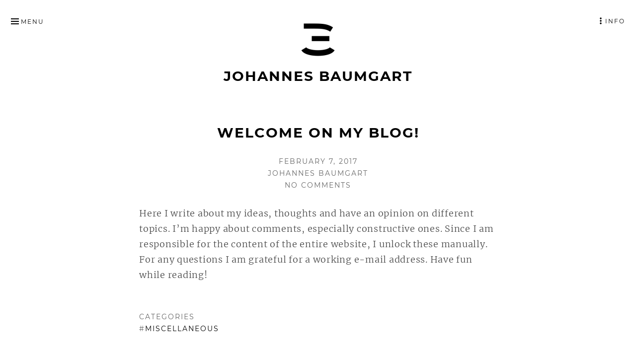

--- FILE ---
content_type: text/html; charset=UTF-8
request_url: https://johannes-baumgart.eu/en/2017/02/07/welcome/
body_size: 8828
content:
<!DOCTYPE html><html lang="en-US" class="no-js"><head itemscope="itemscope" itemtype="http://schema.org/WebSite"><meta charset="UTF-8"><meta name="viewport" content="width=device-width, initial-scale=1"><link rel="profile" href="http://gmpg.org/xfn/11"><link rel="pingback" href="https://johannes-baumgart.eu/xmlrpc.php"> <script>(function(html){html.className = html.className.replace(/\bno-js\b/,'js')})(document.documentElement);</script> <meta name='robots' content='index, follow, max-image-preview:large, max-snippet:-1, max-video-preview:-1' /><link rel="alternate" href="https://johannes-baumgart.eu/2017/02/07/willkommen/" hreflang="de" /><link rel="alternate" href="https://johannes-baumgart.eu/en/2017/02/07/welcome/" hreflang="en" /><link media="all" href="https://johannes-baumgart.eu/wp-content/cache/autoptimize/1/css/autoptimize_80115c745f5e09b2c79ffc81c1bfeaaf.css" rel="stylesheet"><title>Welcome on my blog!</title><link rel="canonical" href="https://johannes-baumgart.eu/en/2017/02/07/welcome/" /><meta property="og:locale" content="en_US" /><meta property="og:locale:alternate" content="de_DE" /><meta property="og:type" content="article" /><meta property="og:title" content="Welcome on my blog!" /><meta property="og:description" content="Here I write about my ideas, thoughts and have an opinion on different topics. I&#8217;m happy about comments, especially constructive ones. Since I am responsible for the content of the entire website, I unlock these manually. For any questions I am grateful for a working e-mail address. Have fun while reading!" /><meta property="og:url" content="https://johannes-baumgart.eu/en/2017/02/07/welcome/" /><meta property="og:site_name" content="Johannes Baumgart" /><meta property="article:published_time" content="2017-02-07T20:00:20+00:00" /><meta property="article:modified_time" content="2023-04-30T09:13:45+00:00" /><meta name="author" content="Johannes Baumgart" /><meta name="twitter:card" content="summary_large_image" /><meta name="twitter:creator" content="@JohannsBaumgart" /><meta name="twitter:site" content="@JohannsBaumgart" /><meta name="twitter:label1" content="Written by" /><meta name="twitter:data1" content="Johannes Baumgart" /> <script type="application/ld+json" class="yoast-schema-graph">{"@context":"https://schema.org","@graph":[{"@type":"Article","@id":"https://johannes-baumgart.eu/en/2017/02/07/welcome/#article","isPartOf":{"@id":"https://johannes-baumgart.eu/en/2017/02/07/welcome/"},"author":{"name":"Johannes Baumgart","@id":"https://johannes-baumgart.eu/en/welcome/#/schema/person/ea3d60afafbfc3496166394a2e216715"},"headline":"Welcome on my blog!","datePublished":"2017-02-07T20:00:20+00:00","dateModified":"2023-04-30T09:13:45+00:00","mainEntityOfPage":{"@id":"https://johannes-baumgart.eu/en/2017/02/07/welcome/"},"wordCount":56,"commentCount":0,"publisher":{"@id":"https://johannes-baumgart.eu/en/welcome/#/schema/person/ea3d60afafbfc3496166394a2e216715"},"articleSection":["miscellaneous"],"inLanguage":"en-US","potentialAction":[{"@type":"CommentAction","name":"Comment","target":["https://johannes-baumgart.eu/en/2017/02/07/welcome/#respond"]}]},{"@type":"WebPage","@id":"https://johannes-baumgart.eu/en/2017/02/07/welcome/","url":"https://johannes-baumgart.eu/en/2017/02/07/welcome/","name":"Welcome on my blog!","isPartOf":{"@id":"https://johannes-baumgart.eu/en/welcome/#website"},"datePublished":"2017-02-07T20:00:20+00:00","dateModified":"2023-04-30T09:13:45+00:00","breadcrumb":{"@id":"https://johannes-baumgart.eu/en/2017/02/07/welcome/#breadcrumb"},"inLanguage":"en-US","potentialAction":[{"@type":"ReadAction","target":["https://johannes-baumgart.eu/en/2017/02/07/welcome/"]}]},{"@type":"BreadcrumbList","@id":"https://johannes-baumgart.eu/en/2017/02/07/welcome/#breadcrumb","itemListElement":[{"@type":"ListItem","position":1,"name":"Startseite","item":"https://johannes-baumgart.eu/en/welcome/"},{"@type":"ListItem","position":2,"name":"Blog — Personal thoughts","item":"https://johannes-baumgart.eu/en/blog-2/"},{"@type":"ListItem","position":3,"name":"Welcome on my blog!"}]},{"@type":"WebSite","@id":"https://johannes-baumgart.eu/en/welcome/#website","url":"https://johannes-baumgart.eu/en/welcome/","name":"Johannes Baumgart","description":"","publisher":{"@id":"https://johannes-baumgart.eu/en/welcome/#/schema/person/ea3d60afafbfc3496166394a2e216715"},"potentialAction":[{"@type":"SearchAction","target":{"@type":"EntryPoint","urlTemplate":"https://johannes-baumgart.eu/en/welcome/?s={search_term_string}"},"query-input":{"@type":"PropertyValueSpecification","valueRequired":true,"valueName":"search_term_string"}}],"inLanguage":"en-US"},{"@type":["Person","Organization"],"@id":"https://johannes-baumgart.eu/en/welcome/#/schema/person/ea3d60afafbfc3496166394a2e216715","name":"Johannes Baumgart","image":{"@type":"ImageObject","inLanguage":"en-US","@id":"https://johannes-baumgart.eu/en/welcome/#/schema/person/image/","url":"https://johannes-baumgart.eu/wp-content/uploads/2023/01/Johannes-Baumgart-scaled.jpg","contentUrl":"https://johannes-baumgart.eu/wp-content/uploads/2023/01/Johannes-Baumgart-scaled.jpg","width":2560,"height":1707,"caption":"Johannes Baumgart"},"logo":{"@id":"https://johannes-baumgart.eu/en/welcome/#/schema/person/image/"},"sameAs":["https://johannes-baumgart.eu"]}]}</script> <link rel="alternate" type="application/rss+xml" title="Johannes Baumgart &raquo; Feed" href="https://johannes-baumgart.eu/en/feed/" /><link rel="alternate" type="application/rss+xml" title="Johannes Baumgart &raquo; Comments Feed" href="https://johannes-baumgart.eu/en/comments/feed/" /><link rel="alternate" type="application/rss+xml" title="Johannes Baumgart &raquo; Welcome on my blog! Comments Feed" href="https://johannes-baumgart.eu/en/2017/02/07/welcome/feed/" /><link rel="alternate" title="oEmbed (JSON)" type="application/json+oembed" href="https://johannes-baumgart.eu/wp-json/oembed/1.0/embed?url=https%3A%2F%2Fjohannes-baumgart.eu%2Fen%2F2017%2F02%2F07%2Fwelcome%2F&#038;lang=en" /><link rel="alternate" title="oEmbed (XML)" type="text/xml+oembed" href="https://johannes-baumgart.eu/wp-json/oembed/1.0/embed?url=https%3A%2F%2Fjohannes-baumgart.eu%2Fen%2F2017%2F02%2F07%2Fwelcome%2F&#038;format=xml&#038;lang=en" /><link rel='stylesheet' id='dashicons-css' href='https://johannes-baumgart.eu/wp-includes/css/dashicons.min.css?ver=6.9' type='text/css' media='all' /> <script type="text/javascript" src="https://johannes-baumgart.eu/wp-includes/js/jquery/jquery.min.js?ver=3.7.1" id="jquery-core-js"></script> <link rel="https://api.w.org/" href="https://johannes-baumgart.eu/wp-json/" /><link rel="alternate" title="JSON" type="application/json" href="https://johannes-baumgart.eu/wp-json/wp/v2/posts/257" /><link rel="EditURI" type="application/rsd+xml" title="RSD" href="https://johannes-baumgart.eu/xmlrpc.php?rsd" /><meta name="generator" content="WordPress 6.9" /><link rel='shortlink' href='https://johannes-baumgart.eu/?p=257' /><link rel="icon" href="https://johannes-baumgart.eu/wp-content/uploads/2019/03/cropped-Logo-Johannes-Baumgart-512px-1-32x32.png" sizes="32x32" /><link rel="icon" href="https://johannes-baumgart.eu/wp-content/uploads/2019/03/cropped-Logo-Johannes-Baumgart-512px-1-192x192.png" sizes="192x192" /><link rel="apple-touch-icon" href="https://johannes-baumgart.eu/wp-content/uploads/2019/03/cropped-Logo-Johannes-Baumgart-512px-1-180x180.png" /><meta name="msapplication-TileImage" content="https://johannes-baumgart.eu/wp-content/uploads/2019/03/cropped-Logo-Johannes-Baumgart-512px-1-270x270.png" /></head><body class="wp-singular post-template-default single single-post postid-257 single-format-standard wp-custom-logo wp-theme-munsa wp-child-theme-munsa-child group-blog primary-menu-sidebar-active" itemscope="itemscope" itemtype="http://schema.org/Blog"><div id="site-wrapper" class="site-wrapper"><div id="page" class="site"><div id="preloader" class="preloader"><div id="status" class="status"> <span class="screen-reader-text">Site is loading</span><div class="sk-three-bounce"><div class="sk-child sk-bounce1"></div><div class="sk-child sk-bounce2"></div><div class="sk-child sk-bounce3"></div></div></div></div> <a class="skip-link screen-reader-text" href="#content">Skip to content</a><header id="masthead" class="site-header" role="banner" itemscope="itemscope" itemtype="http://schema.org/WPHeader"><div class="site-branding"> <a href="https://johannes-baumgart.eu/en/welcome/" class="custom-logo-link" rel="home"><noscript><img width="192" height="192" src="https://johannes-baumgart.eu/wp-content/uploads/2019/03/cropped-Logo-Johannes-Baumgart-192px.png" class="custom-logo" alt="Johannes Baumgart" decoding="async" srcset="https://johannes-baumgart.eu/wp-content/uploads/2019/03/cropped-Logo-Johannes-Baumgart-192px.png 192w, https://johannes-baumgart.eu/wp-content/uploads/2019/03/cropped-Logo-Johannes-Baumgart-192px-150x150.png 150w, https://johannes-baumgart.eu/wp-content/uploads/2019/03/cropped-Logo-Johannes-Baumgart-192px-125x125.png 125w" sizes="(max-width: 192px) 100vw, 192px" /></noscript><img width="192" height="192" src='data:image/svg+xml,%3Csvg%20xmlns=%22http://www.w3.org/2000/svg%22%20viewBox=%220%200%20192%20192%22%3E%3C/svg%3E' data-src="https://johannes-baumgart.eu/wp-content/uploads/2019/03/cropped-Logo-Johannes-Baumgart-192px.png" class="lazyload custom-logo" alt="Johannes Baumgart" decoding="async" data-srcset="https://johannes-baumgart.eu/wp-content/uploads/2019/03/cropped-Logo-Johannes-Baumgart-192px.png 192w, https://johannes-baumgart.eu/wp-content/uploads/2019/03/cropped-Logo-Johannes-Baumgart-192px-150x150.png 150w, https://johannes-baumgart.eu/wp-content/uploads/2019/03/cropped-Logo-Johannes-Baumgart-192px-125x125.png 125w" data-sizes="(max-width: 192px) 100vw, 192px" /></a><p class="site-title" itemprop="headline"><a href="https://johannes-baumgart.eu/en/welcome/" rel="home">Johannes Baumgart</a></p><p class="site-description" itemprop="description"></p></div></header> <button id="menu-button" class="main-navigation-toggle menu-sidebar-toggle" aria-controls="menu-primary">Menu</button><nav id="menu-primary" class="menu main-navigation menu-primary animated" role="navigation" aria-label="Primary Menu" itemscope="itemscope" itemtype="http://schema.org/SiteNavigationElement"> <button id="menu-close" class="main-navigation-toggle main-navigation-close menu-sidebar-close menu-sidebar-toggle" aria-controls="menu-primary">Close</button><div class="wrap animated"><div class="primary-menu-container"><ul id="primary-menu" class="menu"><li id="menu-item-219" class="menu-item menu-item-type-post_type menu-item-object-page menu-item-home menu-item-219"><a href="https://johannes-baumgart.eu/en/welcome/">Home</a></li><li id="menu-item-222" class="menu-item menu-item-type-post_type menu-item-object-page menu-item-222"><a href="https://johannes-baumgart.eu/blog/">Blog</a></li><li id="menu-item-247" class="menu-item menu-item-type-post_type menu-item-object-page menu-item-has-children menu-item-247"><a href="https://johannes-baumgart.eu/en/research/">Research</a><ul class="sub-menu"><li id="menu-item-298" class="menu-item menu-item-type-post_type menu-item-object-page menu-item-298"><a href="https://johannes-baumgart.eu/en/research/publications/">Publications</a></li></ul></li><li id="menu-item-242" class="menu-item menu-item-type-post_type menu-item-object-page menu-item-242"><a href="https://johannes-baumgart.eu/en/about-me/">About me</a></li><li id="menu-item-378" class="menu-item menu-item-type-post_type menu-item-object-page menu-item-has-children menu-item-378"><a href="https://johannes-baumgart.eu/en/stay-informed/">Stay informed</a><ul class="sub-menu"><li id="menu-item-313" class="menu-item menu-item-type-post_type menu-item-object-page menu-item-313"><a href="https://johannes-baumgart.eu/newsletter/">Newsletter</a></li><li id="menu-item-225" class="menu-item menu-item-type-custom menu-item-object-custom menu-item-225"><a href="https://johannes-baumgart.eu/feed/">RSS</a></li></ul></li><li id="menu-item-223" class="menu-item menu-item-type-post_type menu-item-object-page menu-item-223"><a href="https://johannes-baumgart.eu/datenschutz/">Privacy-Policy</a></li><li id="menu-item-243" class="menu-item menu-item-type-post_type menu-item-object-page menu-item-243"><a href="https://johannes-baumgart.eu/en/impressum-2/">Impressum</a></li></ul></div></div></nav> <button id="sidebar-button" class="sidebar-primary-toggle menu-sidebar-toggle" aria-controls="sidebar-primary">Info</button><aside id="sidebar-primary" class="sidebar-primary sidebar animated" role="complementary" itemscope="itemscope" itemtype="http://schema.org/WPSideBar"><h2 class="screen-reader-text" id="sidebar-primary-header">Primary Sidebar</h2> <button id="sidebar-close" class="sidebar-primary-toggle sidebar-primary-close menu-sidebar-close menu-sidebar-toggle" aria-controls="sidebar-primary">Close</button><div class="wrap animated"><section id="polylang-5" class="widget widget_polylang"><ul><li class="lang-item lang-item-8 lang-item-de lang-item-first"><a lang="de-DE" hreflang="de-DE" href="https://johannes-baumgart.eu/2017/02/07/willkommen/">Deutsch</a></li><li class="lang-item lang-item-16 lang-item-en current-lang"><a lang="en-US" hreflang="en-US" href="https://johannes-baumgart.eu/en/2017/02/07/welcome/" aria-current="true">English</a></li></ul></section><section id="search-2" class="widget widget_search"><form role="search" method="get" class="search-form" action="https://johannes-baumgart.eu/en/"> <label> <span class="screen-reader-text">Search for:</span> <input type="search" class="search-field" placeholder="Search &hellip;" value="" name="s" title="Search for:" /> </label> <button type="submit" class="search-submit"><span class="screen-reader-text">Search</span></button></form></section><section id="tag_cloud-3" class="widget widget_tag_cloud"><h3 class="widget-title">Themen</h3><div class="tagcloud"><a href="https://johannes-baumgart.eu/en/tag/capitalism/" class="tag-cloud-link tag-link-77 tag-link-position-1" style="font-size: 14pt;" aria-label="capitalism (3 items)">capitalism</a> <a href="https://johannes-baumgart.eu/en/tag/climate-change/" class="tag-cloud-link tag-link-61 tag-link-position-2" style="font-size: 11.6pt;" aria-label="climate change (2 items)">climate change</a> <a href="https://johannes-baumgart.eu/en/tag/communication/" class="tag-cloud-link tag-link-107 tag-link-position-3" style="font-size: 11.6pt;" aria-label="communication (2 items)">communication</a> <a href="https://johannes-baumgart.eu/en/tag/competition/" class="tag-cloud-link tag-link-97 tag-link-position-4" style="font-size: 20pt;" aria-label="competition (7 items)">competition</a> <a href="https://johannes-baumgart.eu/en/tag/culture/" class="tag-cloud-link tag-link-117 tag-link-position-5" style="font-size: 11.6pt;" aria-label="culture (2 items)">culture</a> <a href="https://johannes-baumgart.eu/en/tag/decision/" class="tag-cloud-link tag-link-63 tag-link-position-6" style="font-size: 19pt;" aria-label="decision (6 items)">decision</a> <a href="https://johannes-baumgart.eu/en/tag/dresden-en/" class="tag-cloud-link tag-link-105 tag-link-position-7" style="font-size: 14pt;" aria-label="dresden (3 items)">dresden</a> <a href="https://johannes-baumgart.eu/en/tag/forms-of-capital/" class="tag-cloud-link tag-link-93 tag-link-position-8" style="font-size: 14pt;" aria-label="forms of capital (3 items)">forms of capital</a> <a href="https://johannes-baumgart.eu/en/tag/gini-coefficient/" class="tag-cloud-link tag-link-99 tag-link-position-9" style="font-size: 8pt;" aria-label="gini coefficient (1 item)">gini coefficient</a> <a href="https://johannes-baumgart.eu/en/tag/index-number/" class="tag-cloud-link tag-link-71 tag-link-position-10" style="font-size: 14pt;" aria-label="index number (3 items)">index number</a> <a href="https://johannes-baumgart.eu/en/tag/opinion/" class="tag-cloud-link tag-link-85 tag-link-position-11" style="font-size: 11.6pt;" aria-label="opinion (2 items)">opinion</a> <a href="https://johannes-baumgart.eu/en/tag/togetherness/" class="tag-cloud-link tag-link-79 tag-link-position-12" style="font-size: 21pt;" aria-label="togetherness (8 items)">togetherness</a> <a href="https://johannes-baumgart.eu/en/tag/tolerance/" class="tag-cloud-link tag-link-89 tag-link-position-13" style="font-size: 22pt;" aria-label="tolerance (9 items)">tolerance</a> <a href="https://johannes-baumgart.eu/en/tag/wealth/" class="tag-cloud-link tag-link-113 tag-link-position-14" style="font-size: 8pt;" aria-label="wealth (1 item)">wealth</a> <a href="https://johannes-baumgart.eu/en/tag/wealth-distribution/" class="tag-cloud-link tag-link-69 tag-link-position-15" style="font-size: 11.6pt;" aria-label="wealth distribution (2 items)">wealth distribution</a> <a href="https://johannes-baumgart.eu/en/tag/wealth-tax/" class="tag-cloud-link tag-link-57 tag-link-position-16" style="font-size: 8pt;" aria-label="wealth tax (1 item)">wealth tax</a></div></section><section id="categories-2" class="widget widget_categories"><h3 class="widget-title">Categories</h3><ul><li class="cat-item cat-item-28"><a href="https://johannes-baumgart.eu/en/category/academia-en/">academia</a></li><li class="cat-item cat-item-45"><a href="https://johannes-baumgart.eu/en/category/economy/">economy</a></li><li class="cat-item cat-item-47"><a href="https://johannes-baumgart.eu/en/category/media/">media</a></li><li class="cat-item cat-item-49"><a href="https://johannes-baumgart.eu/en/category/miscellaneous/">miscellaneous</a></li><li class="cat-item cat-item-53"><a href="https://johannes-baumgart.eu/en/category/society/">society</a></li><li class="cat-item cat-item-18"><a href="https://johannes-baumgart.eu/en/category/uncategorized/">uncategorized</a></li></ul></section><section id="recent-posts-2" class="widget widget_recent_entries"><h3 class="widget-title">Recent Posts</h3><ul><li> <a href="https://johannes-baumgart.eu/en/2022/04/24/the-sound-of-playing-together/">The sound of playing together</a></li><li> <a href="https://johannes-baumgart.eu/en/2020/03/29/friedrich-emil-krauss-2/">Friedrich Emil Krauss</a></li><li> <a href="https://johannes-baumgart.eu/en/2019/11/14/think-around-the-globe/">Think around the globe</a></li><li> <a href="https://johannes-baumgart.eu/en/2019/09/09/agreement-among-the-parties-according-to-wahl-o-mat/">Agreement among the parties according to Wahl-O-Mat</a></li><li> <a href="https://johannes-baumgart.eu/en/2019/08/26/vote-with-mind/">Vote with mind</a></li></ul></section><section id="archives-2" class="widget widget_archive"><h3 class="widget-title">Archives</h3><ul><li><a href='https://johannes-baumgart.eu/en/2022/04/'>April 2022</a></li><li><a href='https://johannes-baumgart.eu/en/2020/03/'>March 2020</a></li><li><a href='https://johannes-baumgart.eu/en/2019/11/'>November 2019</a></li><li><a href='https://johannes-baumgart.eu/en/2019/09/'>September 2019</a></li><li><a href='https://johannes-baumgart.eu/en/2019/08/'>August 2019</a></li><li><a href='https://johannes-baumgart.eu/en/2019/05/'>May 2019</a></li><li><a href='https://johannes-baumgart.eu/en/2019/04/'>April 2019</a></li><li><a href='https://johannes-baumgart.eu/en/2019/03/'>March 2019</a></li><li><a href='https://johannes-baumgart.eu/en/2018/11/'>November 2018</a></li><li><a href='https://johannes-baumgart.eu/en/2018/10/'>October 2018</a></li><li><a href='https://johannes-baumgart.eu/en/2017/08/'>August 2017</a></li><li><a href='https://johannes-baumgart.eu/en/2017/04/'>April 2017</a></li><li><a href='https://johannes-baumgart.eu/en/2017/03/'>March 2017</a></li><li><a href='https://johannes-baumgart.eu/en/2017/02/'>February 2017</a></li><li><a href='https://johannes-baumgart.eu/en/2016/11/'>November 2016</a></li><li><a href='https://johannes-baumgart.eu/en/2016/02/'>February 2016</a></li></ul></section></div></aside><div id="content" class="site-content"><div id="primary" class="content-area"><main id="main" class="site-main" role="main" ><article id="post-257" class="post-257 post type-post status-publish format-standard category-miscellaneous entry" itemscope="itemscope" itemtype="http://schema.org/BlogPosting" itemprop="blogPost"><header class="entry-header"><h1 class="entry-title" itemprop="headline">Welcome on my blog!</h1><div class="entry-meta"> <span class="entry-date"><span class="screen-reader-text">Posted on </span><a href="https://johannes-baumgart.eu/en/2017/02/07/welcome/" rel="bookmark"><time class="entry-date" datetime="2017-02-07T20:00:20+00:00" itemprop="datePublished">February 7, 2017</time></a></span><span class="byline"><span class="entry-author" itemprop="author" itemscope="itemscope" itemtype="http://schema.org/Person"><span class="screen-reader-text">Author </span><a class="entry-author-link" href="https://johannes-baumgart.eu/en/author/johannes/" rel="author" itemprop="url"><span itemprop="name">Johannes Baumgart</span></a></span></span> <span class="comments-link"><a href="https://johannes-baumgart.eu/en/2017/02/07/welcome/#respond" class="comments-link" itemprop="discussionURL">No Comments<span class="screen-reader-text"> on Welcome on my blog!</span></a></span></div></header><div class="entry-content" itemprop="articleBody"><p>Here I write about my ideas, thoughts and have an opinion on different topics. I&#8217;m happy about comments, especially constructive ones. Since I am responsible for the content of the entire website, I unlock these manually. For any questions I am grateful for a working e-mail address. Have fun while reading!</p></div><footer class="entry-footer"><div class="footer-wrap"><div class="entry-categories"><span class="terms-title categories-title">Categories</span><span class="entry-terms category" itemprop="articleSection">#<a href="https://johannes-baumgart.eu/en/category/miscellaneous/" rel="tag">miscellaneous</a></span></div></div></footer></article><div id="comments" class="comments-area"><div id="respond" class="comment-respond"><h3 id="reply-title" class="comment-reply-title">Leave a Reply <small><a rel="nofollow" id="cancel-comment-reply-link" href="/en/2017/02/07/welcome/#respond" style="display:none;">Cancel reply</a></small></h3><form action="https://johannes-baumgart.eu/wp-comments-post.php" method="post" id="commentform" class="comment-form"><p class="comment-notes"><span id="email-notes">Your email address will not be published.</span> <span class="required-field-message">Required fields are marked <span class="required">*</span></span></p><p class="comment-form-comment"><label for="comment">Comment <span class="required">*</span></label><textarea id="comment" name="comment" cols="45" rows="8" maxlength="65525" required></textarea></p><p class="comment-form-author"><label for="author">Name</label> <input id="author" name="author" type="text" value="" size="30" maxlength="245" autocomplete="name" /></p><p class="comment-form-email"><label for="email">Email</label> <input id="email" name="email" type="email" value="" size="30" maxlength="100" aria-describedby="email-notes" autocomplete="email" /></p><p class="comment-form-url"><label for="url">Website</label> <input id="url" name="url" type="url" value="" size="30" maxlength="200" autocomplete="url" /></p><p class="form-submit"><input name="submit" type="submit" id="submit" class="submit" value="Post Comment" /> <input type='hidden' name='comment_post_ID' value='257' id='comment_post_ID' /> <input type='hidden' name='comment_parent' id='comment_parent' value='0' /></p><p style="display: none;"><input type="hidden" id="akismet_comment_nonce" name="akismet_comment_nonce" value="f1e05360d0" /></p><p style="display: none !important;" class="akismet-fields-container" data-prefix="ak_"><label>&#916;<textarea name="ak_hp_textarea" cols="45" rows="8" maxlength="100"></textarea></label><input type="hidden" id="ak_js_1" name="ak_js" value="198"/><script>document.getElementById( "ak_js_1" ).setAttribute( "value", ( new Date() ).getTime() );</script></p></form></div><p class="akismet_comment_form_privacy_notice">This site uses Akismet to reduce spam. <a href="https://akismet.com/privacy/" target="_blank" rel="nofollow noopener">Learn how your comment data is processed.</a></p></div><nav class="navigation post-navigation" aria-label="Posts"><h2 class="screen-reader-text">Post navigation</h2><div class="nav-links"><div class="nav-previous"><a href="https://johannes-baumgart.eu/en/2016/11/23/free-trade/" rel="prev"><span class="meta-nav" aria-hidden="true">Previous</span> <span class="screen-reader-text">Previous post:</span> <span class="post-title">Free trade</span></a></div><div class="nav-next"><a href="https://johannes-baumgart.eu/en/2017/03/16/networking-by-personal-communication/" rel="next"><span class="meta-nav" aria-hidden="true">Next</span> <span class="screen-reader-text">Next post:</span> <span class="post-title">Networking by personal communication</span></a></div></div></nav></main></div></div><aside id="sidebar-footer" class="sidebar-footer sidebar" role="complementary" itemscope="itemscope" itemtype="http://schema.org/WPSideBar"><h2 class="screen-reader-text" id="sidebar-footer-header">Footer Sidebar</h2><div class="wrap"><section id="nav_menu-3" class="widget widget_nav_menu"><div class="menu-main-container"><ul id="menu-main" class="menu"><li class="menu-item menu-item-type-post_type menu-item-object-page menu-item-home menu-item-219"><a href="https://johannes-baumgart.eu/en/welcome/">Home</a></li><li class="menu-item menu-item-type-post_type menu-item-object-page menu-item-222"><a href="https://johannes-baumgart.eu/blog/">Blog</a></li><li class="menu-item menu-item-type-post_type menu-item-object-page menu-item-has-children menu-item-247"><a href="https://johannes-baumgart.eu/en/research/">Research</a><ul class="sub-menu"><li class="menu-item menu-item-type-post_type menu-item-object-page menu-item-298"><a href="https://johannes-baumgart.eu/en/research/publications/">Publications</a></li></ul></li><li class="menu-item menu-item-type-post_type menu-item-object-page menu-item-242"><a href="https://johannes-baumgart.eu/en/about-me/">About me</a></li><li class="menu-item menu-item-type-post_type menu-item-object-page menu-item-has-children menu-item-378"><a href="https://johannes-baumgart.eu/en/stay-informed/">Stay informed</a><ul class="sub-menu"><li class="menu-item menu-item-type-post_type menu-item-object-page menu-item-313"><a href="https://johannes-baumgart.eu/newsletter/">Newsletter</a></li><li class="menu-item menu-item-type-custom menu-item-object-custom menu-item-225"><a href="https://johannes-baumgart.eu/feed/">RSS</a></li></ul></li><li class="menu-item menu-item-type-post_type menu-item-object-page menu-item-223"><a href="https://johannes-baumgart.eu/datenschutz/">Privacy-Policy</a></li><li class="menu-item menu-item-type-post_type menu-item-object-page menu-item-243"><a href="https://johannes-baumgart.eu/en/impressum-2/">Impressum</a></li></ul></div></section><section id="newsletterwidget-3" class="widget widget_newsletterwidget"><h3 class="widget-title">Blog-Newsletter</h3><div class="tnp tnp-subscription tnp-widget"><form method="post" action="https://johannes-baumgart.eu/wp-admin/admin-ajax.php?action=tnp&amp;na=s"> <input type="hidden" name="nr" value="widget"> <input type="hidden" name="nlang" value="en"><div class="tnp-field tnp-field-email"><label for="tnp-1">Email</label> <input class="tnp-email" type="email" name="ne" id="tnp-1" value="" placeholder="" required></div><div class="tnp-field tnp-privacy-field"><label><input type="checkbox" name="ny" required class="tnp-privacy"> <a target="_blank" href="https://johannes-baumgart.eu/en/privacy-policy/">Subscribing I accept the privacy rules of this site</a></label></div><div class="tnp-field tnp-field-button" style="text-align: left"><input class="tnp-submit" type="submit" value="Subscribe" style=""></div></form></div></section><section id="tag_cloud-5" class="widget widget_tag_cloud"><h3 class="widget-title">Tags</h3><div class="tagcloud"><a href="https://johannes-baumgart.eu/en/tag/capitalism/" class="tag-cloud-link tag-link-77 tag-link-position-1" style="font-size: 14pt;" aria-label="capitalism (3 items)">capitalism</a> <a href="https://johannes-baumgart.eu/en/tag/climate-change/" class="tag-cloud-link tag-link-61 tag-link-position-2" style="font-size: 11.6pt;" aria-label="climate change (2 items)">climate change</a> <a href="https://johannes-baumgart.eu/en/tag/communication/" class="tag-cloud-link tag-link-107 tag-link-position-3" style="font-size: 11.6pt;" aria-label="communication (2 items)">communication</a> <a href="https://johannes-baumgart.eu/en/tag/competition/" class="tag-cloud-link tag-link-97 tag-link-position-4" style="font-size: 20pt;" aria-label="competition (7 items)">competition</a> <a href="https://johannes-baumgart.eu/en/tag/culture/" class="tag-cloud-link tag-link-117 tag-link-position-5" style="font-size: 11.6pt;" aria-label="culture (2 items)">culture</a> <a href="https://johannes-baumgart.eu/en/tag/decision/" class="tag-cloud-link tag-link-63 tag-link-position-6" style="font-size: 19pt;" aria-label="decision (6 items)">decision</a> <a href="https://johannes-baumgart.eu/en/tag/dresden-en/" class="tag-cloud-link tag-link-105 tag-link-position-7" style="font-size: 14pt;" aria-label="dresden (3 items)">dresden</a> <a href="https://johannes-baumgart.eu/en/tag/forms-of-capital/" class="tag-cloud-link tag-link-93 tag-link-position-8" style="font-size: 14pt;" aria-label="forms of capital (3 items)">forms of capital</a> <a href="https://johannes-baumgart.eu/en/tag/gini-coefficient/" class="tag-cloud-link tag-link-99 tag-link-position-9" style="font-size: 8pt;" aria-label="gini coefficient (1 item)">gini coefficient</a> <a href="https://johannes-baumgart.eu/en/tag/index-number/" class="tag-cloud-link tag-link-71 tag-link-position-10" style="font-size: 14pt;" aria-label="index number (3 items)">index number</a> <a href="https://johannes-baumgart.eu/en/tag/opinion/" class="tag-cloud-link tag-link-85 tag-link-position-11" style="font-size: 11.6pt;" aria-label="opinion (2 items)">opinion</a> <a href="https://johannes-baumgart.eu/en/tag/togetherness/" class="tag-cloud-link tag-link-79 tag-link-position-12" style="font-size: 21pt;" aria-label="togetherness (8 items)">togetherness</a> <a href="https://johannes-baumgart.eu/en/tag/tolerance/" class="tag-cloud-link tag-link-89 tag-link-position-13" style="font-size: 22pt;" aria-label="tolerance (9 items)">tolerance</a> <a href="https://johannes-baumgart.eu/en/tag/wealth/" class="tag-cloud-link tag-link-113 tag-link-position-14" style="font-size: 8pt;" aria-label="wealth (1 item)">wealth</a> <a href="https://johannes-baumgart.eu/en/tag/wealth-distribution/" class="tag-cloud-link tag-link-69 tag-link-position-15" style="font-size: 11.6pt;" aria-label="wealth distribution (2 items)">wealth distribution</a> <a href="https://johannes-baumgart.eu/en/tag/wealth-tax/" class="tag-cloud-link tag-link-57 tag-link-position-16" style="font-size: 8pt;" aria-label="wealth tax (1 item)">wealth tax</a></div></section></div></aside><footer id="colophon" class="site-footer" role="contentinfo" itemscope="itemscope" itemtype="http://schema.org/WPFooter"> <a rel="license" href="http://creativecommons.org/licenses/by/4.0/"><noscript><img alt="Creative Commons Lizenzvertrag" style="border-width:0" src="https://i.creativecommons.org/l/by/4.0/88x31.png" /></noscript><img class="lazyload" alt="Creative Commons Lizenzvertrag" style="border-width:0" src='data:image/svg+xml,%3Csvg%20xmlns=%22http://www.w3.org/2000/svg%22%20viewBox=%220%200%20210%20140%22%3E%3C/svg%3E' data-src="https://i.creativecommons.org/l/by/4.0/88x31.png" /></a><br />Dieses Werk ist lizenziert unter einer <a rel="license" href="http://creativecommons.org/licenses/by/4.0/">Creative Commons Namensnennung International Lizenz</a> <br> <a href="https://johannes-baumgart.eu/impressum/">Impressum</a> · <a href="https://johannes-baumgart.eu/datenschutz/">Datenschutz</a> · <a rel="me" href="https://mastodon.social/@JohannesBaumgart">Mastodon</a><nav class="menu-social social-navigation menu" role="navigation" aria-label="Social Menu" itemscope="itemscope" itemtype="http://schema.org/SiteNavigationElement"><h2 class="screen-reader-text">Social Menu</h2><div class="menu-main-container"><ul id="menu-main-1" class="menu"><li class="menu-item menu-item-type-post_type menu-item-object-page menu-item-home menu-item-219"><a href="https://johannes-baumgart.eu/en/welcome/"><span class="screen-reader-text">Home</span></a></li><li class="menu-item menu-item-type-post_type menu-item-object-page menu-item-222"><a href="https://johannes-baumgart.eu/blog/"><span class="screen-reader-text">Blog</span></a></li><li class="menu-item menu-item-type-post_type menu-item-object-page menu-item-247"><a href="https://johannes-baumgart.eu/en/research/"><span class="screen-reader-text">Research</span></a></li><li class="menu-item menu-item-type-post_type menu-item-object-page menu-item-242"><a href="https://johannes-baumgart.eu/en/about-me/"><span class="screen-reader-text">About me</span></a></li><li class="menu-item menu-item-type-post_type menu-item-object-page menu-item-378"><a href="https://johannes-baumgart.eu/en/stay-informed/"><span class="screen-reader-text">Stay informed</span></a></li><li class="menu-item menu-item-type-post_type menu-item-object-page menu-item-223"><a href="https://johannes-baumgart.eu/datenschutz/"><span class="screen-reader-text">Privacy-Policy</span></a></li><li class="menu-item menu-item-type-post_type menu-item-object-page menu-item-243"><a href="https://johannes-baumgart.eu/en/impressum-2/"><span class="screen-reader-text">Impressum</span></a></li></ul></div></nav> <a href="#site-wrapper" id="scroll-up" class="scroll-up" data-scroll><span class="scroll-up-wrapper">Back to top</span></a></footer></div></div> <script type="speculationrules">{"prefetch":[{"source":"document","where":{"and":[{"href_matches":"/*"},{"not":{"href_matches":["/wp-*.php","/wp-admin/*","/wp-content/uploads/*","/wp-content/*","/wp-content/plugins/*","/wp-content/themes/munsa-child/*","/wp-content/themes/munsa/*","/*\\?(.+)"]}},{"not":{"selector_matches":"a[rel~=\"nofollow\"]"}},{"not":{"selector_matches":".no-prefetch, .no-prefetch a"}}]},"eagerness":"conservative"}]}</script> <noscript><style>.lazyload{display:none;}</style></noscript><script data-noptimize="1">window.lazySizesConfig=window.lazySizesConfig||{};window.lazySizesConfig.loadMode=1;</script><script async data-noptimize="1" src='https://johannes-baumgart.eu/wp-content/plugins/autoptimize/classes/external/js/lazysizes.min.js?ao_version=3.1.14'></script> <script data-category="functional"></script> <script type="text/javascript" id="collapseomatic-js-js-before">const com_options = {"colomatduration":"fast","colomatslideEffect":"slideFade","colomatpauseInit":"","colomattouchstart":""}
//# sourceURL=collapseomatic-js-js-before</script> <script type="text/javascript" id="qppr_frontend_scripts-js-extra">var qpprFrontData = {"linkData":{"https://johannes-baumgart.eu/research/2017/05/11/publication-kinetochore-microtubules/":[1,1,""],"https://johannes-baumgart.eu/research/2017/05/10/soluble-tubulin-centrosome/":[1,1,""],"https://johannes-baumgart.eu/research/2017/08/21/perspective-academia/":[1,1,""],"https://johannes-baumgart.eu/research/2017/03/20/local-tubulin-concentration-metaphase-spindle/":[1,1,""],"https://johannes-baumgart.eu/research/2017/03/16/networking-personal-communication/":[1,1,""],"https://johannes-baumgart.eu/research/2016/12/12/update-on-em-preprint/":[1,1,""],"https://johannes-baumgart.eu/research/2016/10/10/postdocs-biophys/":[1,1,""],"https://johannes-baumgart.eu/research/2016/07/12/talk-traveling-wave/":[1,1,""],"https://johannes-baumgart.eu/research/2016/06/29/preprint-on-em-data/":[1,1,""],"https://johannes-baumgart.eu/research/2016/05/30/spindle-architecture/":[1,1,""]},"siteURL":"https://johannes-baumgart.eu","siteURLq":"https://johannes-baumgart.eu"};
//# sourceURL=qppr_frontend_scripts-js-extra</script> <script type="text/javascript" id="pll_cookie_script-js-after">(function() {
				var expirationDate = new Date();
				expirationDate.setTime( expirationDate.getTime() + 31536000 * 1000 );
				document.cookie = "pll_language=en; expires=" + expirationDate.toUTCString() + "; path=/; secure; SameSite=Lax";
			}());

//# sourceURL=pll_cookie_script-js-after</script> <script type="text/javascript" id="munsa-settings-js-extra">var screenReaderText = {"expandMenu":"Menu","collapseMenu":"Close","expandSidebar":"Info","collapseSidebar":"Close"};
//# sourceURL=munsa-settings-js-extra</script> <script type="text/javascript" id="newsletter-js-extra">var newsletter_data = {"action_url":"https://johannes-baumgart.eu/wp-admin/admin-ajax.php"};
//# sourceURL=newsletter-js-extra</script> <script id="wp-emoji-settings" type="application/json">{"baseUrl":"https://s.w.org/images/core/emoji/17.0.2/72x72/","ext":".png","svgUrl":"https://s.w.org/images/core/emoji/17.0.2/svg/","svgExt":".svg","source":{"concatemoji":"https://johannes-baumgart.eu/wp-includes/js/wp-emoji-release.min.js?ver=6.9"}}</script> <script type="module">/*! This file is auto-generated */
const a=JSON.parse(document.getElementById("wp-emoji-settings").textContent),o=(window._wpemojiSettings=a,"wpEmojiSettingsSupports"),s=["flag","emoji"];function i(e){try{var t={supportTests:e,timestamp:(new Date).valueOf()};sessionStorage.setItem(o,JSON.stringify(t))}catch(e){}}function c(e,t,n){e.clearRect(0,0,e.canvas.width,e.canvas.height),e.fillText(t,0,0);t=new Uint32Array(e.getImageData(0,0,e.canvas.width,e.canvas.height).data);e.clearRect(0,0,e.canvas.width,e.canvas.height),e.fillText(n,0,0);const a=new Uint32Array(e.getImageData(0,0,e.canvas.width,e.canvas.height).data);return t.every((e,t)=>e===a[t])}function p(e,t){e.clearRect(0,0,e.canvas.width,e.canvas.height),e.fillText(t,0,0);var n=e.getImageData(16,16,1,1);for(let e=0;e<n.data.length;e++)if(0!==n.data[e])return!1;return!0}function u(e,t,n,a){switch(t){case"flag":return n(e,"\ud83c\udff3\ufe0f\u200d\u26a7\ufe0f","\ud83c\udff3\ufe0f\u200b\u26a7\ufe0f")?!1:!n(e,"\ud83c\udde8\ud83c\uddf6","\ud83c\udde8\u200b\ud83c\uddf6")&&!n(e,"\ud83c\udff4\udb40\udc67\udb40\udc62\udb40\udc65\udb40\udc6e\udb40\udc67\udb40\udc7f","\ud83c\udff4\u200b\udb40\udc67\u200b\udb40\udc62\u200b\udb40\udc65\u200b\udb40\udc6e\u200b\udb40\udc67\u200b\udb40\udc7f");case"emoji":return!a(e,"\ud83e\u1fac8")}return!1}function f(e,t,n,a){let r;const o=(r="undefined"!=typeof WorkerGlobalScope&&self instanceof WorkerGlobalScope?new OffscreenCanvas(300,150):document.createElement("canvas")).getContext("2d",{willReadFrequently:!0}),s=(o.textBaseline="top",o.font="600 32px Arial",{});return e.forEach(e=>{s[e]=t(o,e,n,a)}),s}function r(e){var t=document.createElement("script");t.src=e,t.defer=!0,document.head.appendChild(t)}a.supports={everything:!0,everythingExceptFlag:!0},new Promise(t=>{let n=function(){try{var e=JSON.parse(sessionStorage.getItem(o));if("object"==typeof e&&"number"==typeof e.timestamp&&(new Date).valueOf()<e.timestamp+604800&&"object"==typeof e.supportTests)return e.supportTests}catch(e){}return null}();if(!n){if("undefined"!=typeof Worker&&"undefined"!=typeof OffscreenCanvas&&"undefined"!=typeof URL&&URL.createObjectURL&&"undefined"!=typeof Blob)try{var e="postMessage("+f.toString()+"("+[JSON.stringify(s),u.toString(),c.toString(),p.toString()].join(",")+"));",a=new Blob([e],{type:"text/javascript"});const r=new Worker(URL.createObjectURL(a),{name:"wpTestEmojiSupports"});return void(r.onmessage=e=>{i(n=e.data),r.terminate(),t(n)})}catch(e){}i(n=f(s,u,c,p))}t(n)}).then(e=>{for(const n in e)a.supports[n]=e[n],a.supports.everything=a.supports.everything&&a.supports[n],"flag"!==n&&(a.supports.everythingExceptFlag=a.supports.everythingExceptFlag&&a.supports[n]);var t;a.supports.everythingExceptFlag=a.supports.everythingExceptFlag&&!a.supports.flag,a.supports.everything||((t=a.source||{}).concatemoji?r(t.concatemoji):t.wpemoji&&t.twemoji&&(r(t.twemoji),r(t.wpemoji)))});
//# sourceURL=https://johannes-baumgart.eu/wp-includes/js/wp-emoji-loader.min.js</script> <script defer src="https://johannes-baumgart.eu/wp-content/cache/autoptimize/1/js/autoptimize_325c79a629d9d1ed0db7cd7cfd63fa4a.js"></script></body></html><!-- Cache Enabler by KeyCDN @ Sun, 07 Dec 2025 00:16:16 GMT (https-index.html) -->

--- FILE ---
content_type: text/css
request_url: https://johannes-baumgart.eu/wp-content/cache/autoptimize/1/css/autoptimize_80115c745f5e09b2c79ffc81c1bfeaaf.css
body_size: 31438
content:
img:is([sizes=auto i],[sizes^="auto," i]){contain-intrinsic-size:3000px 1500px}
img.wp-smiley,img.emoji{display:inline !important;border:none !important;box-shadow:none !important;height:1em !important;width:1em !important;margin:0 .07em !important;vertical-align:-.1em !important;background:0 0 !important;padding:0 !important}
:root{--wp-block-synced-color:#7a00df;--wp-block-synced-color--rgb:122,0,223;--wp-bound-block-color:var(--wp-block-synced-color);--wp-editor-canvas-background:#ddd;--wp-admin-theme-color:#007cba;--wp-admin-theme-color--rgb:0,124,186;--wp-admin-theme-color-darker-10:#006ba1;--wp-admin-theme-color-darker-10--rgb:0,107,160.5;--wp-admin-theme-color-darker-20:#005a87;--wp-admin-theme-color-darker-20--rgb:0,90,135;--wp-admin-border-width-focus:2px}@media (min-resolution:192dpi){:root{--wp-admin-border-width-focus:1.5px}}.wp-element-button{cursor:pointer}:root .has-very-light-gray-background-color{background-color:#eee}:root .has-very-dark-gray-background-color{background-color:#313131}:root .has-very-light-gray-color{color:#eee}:root .has-very-dark-gray-color{color:#313131}:root .has-vivid-green-cyan-to-vivid-cyan-blue-gradient-background{background:linear-gradient(135deg,#00d084,#0693e3)}:root .has-purple-crush-gradient-background{background:linear-gradient(135deg,#34e2e4,#4721fb 50%,#ab1dfe)}:root .has-hazy-dawn-gradient-background{background:linear-gradient(135deg,#faaca8,#dad0ec)}:root .has-subdued-olive-gradient-background{background:linear-gradient(135deg,#fafae1,#67a671)}:root .has-atomic-cream-gradient-background{background:linear-gradient(135deg,#fdd79a,#004a59)}:root .has-nightshade-gradient-background{background:linear-gradient(135deg,#330968,#31cdcf)}:root .has-midnight-gradient-background{background:linear-gradient(135deg,#020381,#2874fc)}:root{--wp--preset--font-size--normal:16px;--wp--preset--font-size--huge:42px}.has-regular-font-size{font-size:1em}.has-larger-font-size{font-size:2.625em}.has-normal-font-size{font-size:var(--wp--preset--font-size--normal)}.has-huge-font-size{font-size:var(--wp--preset--font-size--huge)}.has-text-align-center{text-align:center}.has-text-align-left{text-align:left}.has-text-align-right{text-align:right}.has-fit-text{white-space:nowrap!important}#end-resizable-editor-section{display:none}.aligncenter{clear:both}.items-justified-left{justify-content:flex-start}.items-justified-center{justify-content:center}.items-justified-right{justify-content:flex-end}.items-justified-space-between{justify-content:space-between}.screen-reader-text{border:0;clip-path:inset(50%);height:1px;margin:-1px;overflow:hidden;padding:0;position:absolute;width:1px;word-wrap:normal!important}.screen-reader-text:focus{background-color:#ddd;clip-path:none;color:#444;display:block;font-size:1em;height:auto;left:5px;line-height:normal;padding:15px 23px 14px;text-decoration:none;top:5px;width:auto;z-index:100000}html :where(.has-border-color){border-style:solid}html :where([style*=border-top-color]){border-top-style:solid}html :where([style*=border-right-color]){border-right-style:solid}html :where([style*=border-bottom-color]){border-bottom-style:solid}html :where([style*=border-left-color]){border-left-style:solid}html :where([style*=border-width]){border-style:solid}html :where([style*=border-top-width]){border-top-style:solid}html :where([style*=border-right-width]){border-right-style:solid}html :where([style*=border-bottom-width]){border-bottom-style:solid}html :where([style*=border-left-width]){border-left-style:solid}html :where(img[class*=wp-image-]){height:auto;max-width:100%}:where(figure){margin:0 0 1em}html :where(.is-position-sticky){--wp-admin--admin-bar--position-offset:var(--wp-admin--admin-bar--height,0px)}@media screen and (max-width:600px){html :where(.is-position-sticky){--wp-admin--admin-bar--position-offset:0px}}
:root{--wp--preset--aspect-ratio--square:1;--wp--preset--aspect-ratio--4-3:4/3;--wp--preset--aspect-ratio--3-4:3/4;--wp--preset--aspect-ratio--3-2:3/2;--wp--preset--aspect-ratio--2-3:2/3;--wp--preset--aspect-ratio--16-9:16/9;--wp--preset--aspect-ratio--9-16:9/16;--wp--preset--color--black:#000;--wp--preset--color--cyan-bluish-gray:#abb8c3;--wp--preset--color--white:#fff;--wp--preset--color--pale-pink:#f78da7;--wp--preset--color--vivid-red:#cf2e2e;--wp--preset--color--luminous-vivid-orange:#ff6900;--wp--preset--color--luminous-vivid-amber:#fcb900;--wp--preset--color--light-green-cyan:#7bdcb5;--wp--preset--color--vivid-green-cyan:#00d084;--wp--preset--color--pale-cyan-blue:#8ed1fc;--wp--preset--color--vivid-cyan-blue:#0693e3;--wp--preset--color--vivid-purple:#9b51e0;--wp--preset--gradient--vivid-cyan-blue-to-vivid-purple:linear-gradient(135deg,#0693e3 0%,#9b51e0 100%);--wp--preset--gradient--light-green-cyan-to-vivid-green-cyan:linear-gradient(135deg,#7adcb4 0%,#00d082 100%);--wp--preset--gradient--luminous-vivid-amber-to-luminous-vivid-orange:linear-gradient(135deg,#fcb900 0%,#ff6900 100%);--wp--preset--gradient--luminous-vivid-orange-to-vivid-red:linear-gradient(135deg,#ff6900 0%,#cf2e2e 100%);--wp--preset--gradient--very-light-gray-to-cyan-bluish-gray:linear-gradient(135deg,#eee 0%,#a9b8c3 100%);--wp--preset--gradient--cool-to-warm-spectrum:linear-gradient(135deg,#4aeadc 0%,#9778d1 20%,#cf2aba 40%,#ee2c82 60%,#fb6962 80%,#fef84c 100%);--wp--preset--gradient--blush-light-purple:linear-gradient(135deg,#ffceec 0%,#9896f0 100%);--wp--preset--gradient--blush-bordeaux:linear-gradient(135deg,#fecda5 0%,#fe2d2d 50%,#6b003e 100%);--wp--preset--gradient--luminous-dusk:linear-gradient(135deg,#ffcb70 0%,#c751c0 50%,#4158d0 100%);--wp--preset--gradient--pale-ocean:linear-gradient(135deg,#fff5cb 0%,#b6e3d4 50%,#33a7b5 100%);--wp--preset--gradient--electric-grass:linear-gradient(135deg,#caf880 0%,#71ce7e 100%);--wp--preset--gradient--midnight:linear-gradient(135deg,#020381 0%,#2874fc 100%);--wp--preset--font-size--small:13px;--wp--preset--font-size--medium:20px;--wp--preset--font-size--large:36px;--wp--preset--font-size--x-large:42px;--wp--preset--spacing--20:.44rem;--wp--preset--spacing--30:.67rem;--wp--preset--spacing--40:1rem;--wp--preset--spacing--50:1.5rem;--wp--preset--spacing--60:2.25rem;--wp--preset--spacing--70:3.38rem;--wp--preset--spacing--80:5.06rem;--wp--preset--shadow--natural:6px 6px 9px rgba(0,0,0,.2);--wp--preset--shadow--deep:12px 12px 50px rgba(0,0,0,.4);--wp--preset--shadow--sharp:6px 6px 0px rgba(0,0,0,.2);--wp--preset--shadow--outlined:6px 6px 0px -3px #fff,6px 6px #000;--wp--preset--shadow--crisp:6px 6px 0px #000}:where(.is-layout-flex){gap:.5em}:where(.is-layout-grid){gap:.5em}body .is-layout-flex{display:flex}.is-layout-flex{flex-wrap:wrap;align-items:center}.is-layout-flex>:is(*,div){margin:0}body .is-layout-grid{display:grid}.is-layout-grid>:is(*,div){margin:0}:where(.wp-block-columns.is-layout-flex){gap:2em}:where(.wp-block-columns.is-layout-grid){gap:2em}:where(.wp-block-post-template.is-layout-flex){gap:1.25em}:where(.wp-block-post-template.is-layout-grid){gap:1.25em}.has-black-color{color:var(--wp--preset--color--black) !important}.has-cyan-bluish-gray-color{color:var(--wp--preset--color--cyan-bluish-gray) !important}.has-white-color{color:var(--wp--preset--color--white) !important}.has-pale-pink-color{color:var(--wp--preset--color--pale-pink) !important}.has-vivid-red-color{color:var(--wp--preset--color--vivid-red) !important}.has-luminous-vivid-orange-color{color:var(--wp--preset--color--luminous-vivid-orange) !important}.has-luminous-vivid-amber-color{color:var(--wp--preset--color--luminous-vivid-amber) !important}.has-light-green-cyan-color{color:var(--wp--preset--color--light-green-cyan) !important}.has-vivid-green-cyan-color{color:var(--wp--preset--color--vivid-green-cyan) !important}.has-pale-cyan-blue-color{color:var(--wp--preset--color--pale-cyan-blue) !important}.has-vivid-cyan-blue-color{color:var(--wp--preset--color--vivid-cyan-blue) !important}.has-vivid-purple-color{color:var(--wp--preset--color--vivid-purple) !important}.has-black-background-color{background-color:var(--wp--preset--color--black) !important}.has-cyan-bluish-gray-background-color{background-color:var(--wp--preset--color--cyan-bluish-gray) !important}.has-white-background-color{background-color:var(--wp--preset--color--white) !important}.has-pale-pink-background-color{background-color:var(--wp--preset--color--pale-pink) !important}.has-vivid-red-background-color{background-color:var(--wp--preset--color--vivid-red) !important}.has-luminous-vivid-orange-background-color{background-color:var(--wp--preset--color--luminous-vivid-orange) !important}.has-luminous-vivid-amber-background-color{background-color:var(--wp--preset--color--luminous-vivid-amber) !important}.has-light-green-cyan-background-color{background-color:var(--wp--preset--color--light-green-cyan) !important}.has-vivid-green-cyan-background-color{background-color:var(--wp--preset--color--vivid-green-cyan) !important}.has-pale-cyan-blue-background-color{background-color:var(--wp--preset--color--pale-cyan-blue) !important}.has-vivid-cyan-blue-background-color{background-color:var(--wp--preset--color--vivid-cyan-blue) !important}.has-vivid-purple-background-color{background-color:var(--wp--preset--color--vivid-purple) !important}.has-black-border-color{border-color:var(--wp--preset--color--black) !important}.has-cyan-bluish-gray-border-color{border-color:var(--wp--preset--color--cyan-bluish-gray) !important}.has-white-border-color{border-color:var(--wp--preset--color--white) !important}.has-pale-pink-border-color{border-color:var(--wp--preset--color--pale-pink) !important}.has-vivid-red-border-color{border-color:var(--wp--preset--color--vivid-red) !important}.has-luminous-vivid-orange-border-color{border-color:var(--wp--preset--color--luminous-vivid-orange) !important}.has-luminous-vivid-amber-border-color{border-color:var(--wp--preset--color--luminous-vivid-amber) !important}.has-light-green-cyan-border-color{border-color:var(--wp--preset--color--light-green-cyan) !important}.has-vivid-green-cyan-border-color{border-color:var(--wp--preset--color--vivid-green-cyan) !important}.has-pale-cyan-blue-border-color{border-color:var(--wp--preset--color--pale-cyan-blue) !important}.has-vivid-cyan-blue-border-color{border-color:var(--wp--preset--color--vivid-cyan-blue) !important}.has-vivid-purple-border-color{border-color:var(--wp--preset--color--vivid-purple) !important}.has-vivid-cyan-blue-to-vivid-purple-gradient-background{background:var(--wp--preset--gradient--vivid-cyan-blue-to-vivid-purple) !important}.has-light-green-cyan-to-vivid-green-cyan-gradient-background{background:var(--wp--preset--gradient--light-green-cyan-to-vivid-green-cyan) !important}.has-luminous-vivid-amber-to-luminous-vivid-orange-gradient-background{background:var(--wp--preset--gradient--luminous-vivid-amber-to-luminous-vivid-orange) !important}.has-luminous-vivid-orange-to-vivid-red-gradient-background{background:var(--wp--preset--gradient--luminous-vivid-orange-to-vivid-red) !important}.has-very-light-gray-to-cyan-bluish-gray-gradient-background{background:var(--wp--preset--gradient--very-light-gray-to-cyan-bluish-gray) !important}.has-cool-to-warm-spectrum-gradient-background{background:var(--wp--preset--gradient--cool-to-warm-spectrum) !important}.has-blush-light-purple-gradient-background{background:var(--wp--preset--gradient--blush-light-purple) !important}.has-blush-bordeaux-gradient-background{background:var(--wp--preset--gradient--blush-bordeaux) !important}.has-luminous-dusk-gradient-background{background:var(--wp--preset--gradient--luminous-dusk) !important}.has-pale-ocean-gradient-background{background:var(--wp--preset--gradient--pale-ocean) !important}.has-electric-grass-gradient-background{background:var(--wp--preset--gradient--electric-grass) !important}.has-midnight-gradient-background{background:var(--wp--preset--gradient--midnight) !important}.has-small-font-size{font-size:var(--wp--preset--font-size--small) !important}.has-medium-font-size{font-size:var(--wp--preset--font-size--medium) !important}.has-large-font-size{font-size:var(--wp--preset--font-size--large) !important}.has-x-large-font-size{font-size:var(--wp--preset--font-size--x-large) !important}
/*! This file is auto-generated */
.wp-block-button__link{color:#fff;background-color:#32373c;border-radius:9999px;box-shadow:none;text-decoration:none;padding:calc(.667em + 2px) calc(1.333em + 2px);font-size:1.125em}.wp-block-file__button{background:#32373c;color:#fff;text-decoration:none}
.full_width,.one_half,.one_third,.two_third,.one_fourth,.three_fourth,.one_fifth,.two_fifth,.three_fifth,.four_fifth,.one_sixth,.five_sixth{float:left}.clear_column{clear:both;display:block;font-size:0;height:0;line-height:0;width:100%;overflow:hidden}.full_width{width:100%}.one_half{width:50%}.one_third{width:33.3%}.two_third{width:66.6%}.one_fourth{width:25%}.three_fourth{width:75%}.one_fifth{width:20%}.two_fifth{width:40%}.three_fifth{width:60%}.four_fifth{width:80%}.one_sixth{width:16.6%}.five_sixth{width:83.4%}@media screen and (max-width:600px){.full_width,.one_half,.one_third,.two_third,.one_fourth,.three_fourth,.one_fifth,.two_fifth,.three_fifth,.four_fifth,.one_sixth,.five_sixth{clear:both;width:100%;margin-left:0;margin-right:0;margin-bottom:1em}}
.collapseomatic,.colomat_trigger,.collapseall,.expandall,.setall{cursor:pointer}.colomat-swap{display:none}.maptastic{position:absolute !important;left:-10000px !important;display:block !important;max-width:9999px}.com_edit_link{margin:0;padding:0;font-size:1.2rem;width:100%;text-align:right}
.collapseomatic{background-image:url(//johannes-baumgart.eu/wp-content/plugins/jquery-collapse-o-matic/css/images/arrow-down.png);background-repeat:no-repeat;padding:0 0 10px 16px}.collapseomatic:focus{outline:0}.arrowright{background-position:right top;padding:0 16px 10px 0}.noarrow{background-image:none !important;padding:0 0 10px}.colomat-hover{text-decoration:underline}.colomat-close{background-image:url(//johannes-baumgart.eu/wp-content/plugins/jquery-collapse-o-matic/css/images/arrow-up.png)}.collapseomatic_excerpt,.collapseomatic_content{margin-top:0;margin-left:16px;padding:0}.content_collapse_wrapper{position:absolute;left:-999em}.collapseall:hover,.expandall:hover,.collapseall:focus,.expandall:focus{text-decoration:underline}.span_fix{padding:0 !important;margin:0 !important}.span_fix:before,.span_fix:after{content:none}
span.wpml-nodis{display:none !important}span.wpml-rtl{unicode-bidi:bidi-override !important;direction:rtl !important;display:inline !important}span.wpml-rtl span.wpml-sd,span.wpmt-nrtl span.wpml-sd{display:inline !important;padding-left:0 !important}span.wpmt-nrtl{word-break:break-all !important}.wpml-encoded{position:relative;margin-top:-.3em;z-index:1000;color:green}
.cmplz-video.cmplz-iframe-styles{background-color:transparent}.cmplz-video.cmplz-hidden{visibility:hidden !important}.cmplz-blocked-content-notice{display:none}.cmplz-placeholder-parent{height:inherit}.cmplz-optin .cmplz-blocked-content-container .cmplz-blocked-content-notice,.cmplz-optin .cmplz-wp-video .cmplz-blocked-content-notice,.cmplz-optout .cmplz-blocked-content-container .cmplz-blocked-content-notice,.cmplz-optout .cmplz-wp-video .cmplz-blocked-content-notice{display:block}.cmplz-blocked-content-container,.cmplz-wp-video{animation-name:cmplz-fadein;animation-duration:600ms;background:#FFF;border:0;border-radius:3px;box-shadow:0 0 1px 0 rgba(0,0,0,0.5),0 1px 10px 0 rgba(0,0,0,0.15);display:flex;justify-content:center;align-items:center;background-repeat:no-repeat !important;background-size:cover !important;height:inherit;position:relative}.cmplz-blocked-content-container.gmw-map-cover,.cmplz-wp-video.gmw-map-cover{max-height:100%;position:absolute}.cmplz-blocked-content-container.cmplz-video-placeholder,.cmplz-wp-video.cmplz-video-placeholder{padding-bottom:initial}.cmplz-blocked-content-container iframe,.cmplz-wp-video iframe{visibility:hidden;max-height:100%;border:0 !important}.cmplz-blocked-content-container .cmplz-custom-accept-btn,.cmplz-wp-video .cmplz-custom-accept-btn{white-space:normal;text-transform:initial;cursor:pointer;position:absolute !important;width:100%;top:50%;left:50%;transform:translate(-50%,-50%);max-width:200px;font-size:14px;padding:10px;background-color:rgba(0,0,0,0.5);color:#fff;text-align:center;z-index:98;line-height:23px}.cmplz-blocked-content-container .cmplz-custom-accept-btn:focus,.cmplz-wp-video .cmplz-custom-accept-btn:focus{border:1px dotted #cecece}.cmplz-blocked-content-container .cmplz-blocked-content-notice,.cmplz-wp-video .cmplz-blocked-content-notice{white-space:normal;text-transform:initial;position:absolute !important;width:100%;top:50%;left:50%;transform:translate(-50%,-50%);max-width:300px;font-size:14px;padding:10px;background-color:rgba(0,0,0,0.5);color:#fff;text-align:center;z-index:98;line-height:23px}.cmplz-blocked-content-container .cmplz-blocked-content-notice .cmplz-links,.cmplz-wp-video .cmplz-blocked-content-notice .cmplz-links{display:block;margin-bottom:10px}.cmplz-blocked-content-container .cmplz-blocked-content-notice .cmplz-links a,.cmplz-wp-video .cmplz-blocked-content-notice .cmplz-links a{color:#fff}.cmplz-blocked-content-container .cmplz-blocked-content-notice .cmplz-blocked-content-notice-body,.cmplz-wp-video .cmplz-blocked-content-notice .cmplz-blocked-content-notice-body{display:block}.cmplz-blocked-content-container div div{display:none}.cmplz-wp-video .cmplz-placeholder-element{width:100%;height:inherit}@keyframes cmplz-fadein{from{opacity:0}to{opacity:1}}
@font-face{font-family:"Genericons";src:url(//johannes-baumgart.eu/wp-content/themes/munsa/fonts/genericons/./Genericons.eot?) format("embedded-opentype");font-weight:400;font-style:normal}@font-face{font-family:"Genericons";src:url("[data-uri]") format("woff"),url(//johannes-baumgart.eu/wp-content/themes/munsa/fonts/genericons/./Genericons.ttf) format("truetype"),url(//johannes-baumgart.eu/wp-content/themes/munsa/fonts/genericons/./Genericons.svg#Genericons) format("svg");font-weight:400;font-style:normal}@media screen and (-webkit-min-device-pixel-ratio:0){@font-face{font-family:"Genericons";src:url(//johannes-baumgart.eu/wp-content/themes/munsa/fonts/genericons/./Genericons.svg#Genericons) format("svg")}}.genericon{font-size:16px;vertical-align:top;text-align:center;-moz-transition:color .1s ease-in 0;-webkit-transition:color .1s ease-in 0;display:inline-block;font-family:"Genericons";font-style:normal;font-weight:400;font-variant:normal;line-height:1;text-decoration:inherit;text-transform:none;-moz-osx-font-smoothing:grayscale;-webkit-font-smoothing:antialiased;speak:none}.genericon-rotate-90{-webkit-transform:rotate(90deg);-moz-transform:rotate(90deg);-ms-transform:rotate(90deg);-o-transform:rotate(90deg);transform:rotate(90deg);filter:progid:DXImageTransform.Microsoft.BasicImage(rotation=1)}.genericon-rotate-180{-webkit-transform:rotate(180deg);-moz-transform:rotate(180deg);-ms-transform:rotate(180deg);-o-transform:rotate(180deg);transform:rotate(180deg);filter:progid:DXImageTransform.Microsoft.BasicImage(rotation=2)}.genericon-rotate-270{-webkit-transform:rotate(270deg);-moz-transform:rotate(270deg);-ms-transform:rotate(270deg);-o-transform:rotate(270deg);transform:rotate(270deg);filter:progid:DXImageTransform.Microsoft.BasicImage(rotation=3)}.genericon-flip-horizontal{-webkit-transform:scale(-1,1);-moz-transform:scale(-1,1);-ms-transform:scale(-1,1);-o-transform:scale(-1,1);transform:scale(-1,1)}.genericon-flip-vertical{-webkit-transform:scale(1,-1);-moz-transform:scale(1,-1);-ms-transform:scale(1,-1);-o-transform:scale(1,-1);transform:scale(1,-1)}.genericon-404:before{content:"\f423"}.genericon-activity:before{content:"\f508"}.genericon-anchor:before{content:"\f509"}.genericon-aside:before{content:"\f101"}.genericon-attachment:before{content:"\f416"}.genericon-audio:before{content:"\f109"}.genericon-bold:before{content:"\f471"}.genericon-book:before{content:"\f444"}.genericon-bug:before{content:"\f50a"}.genericon-cart:before{content:"\f447"}.genericon-category:before{content:"\f301"}.genericon-chat:before{content:"\f108"}.genericon-checkmark:before{content:"\f418"}.genericon-close:before{content:"\f405"}.genericon-close-alt:before{content:"\f406"}.genericon-cloud:before{content:"\f426"}.genericon-cloud-download:before{content:"\f440"}.genericon-cloud-upload:before{content:"\f441"}.genericon-code:before{content:"\f462"}.genericon-codepen:before{content:"\f216"}.genericon-cog:before{content:"\f445"}.genericon-collapse:before{content:"\f432"}.genericon-comment:before{content:"\f300"}.genericon-day:before{content:"\f305"}.genericon-digg:before{content:"\f221"}.genericon-document:before{content:"\f443"}.genericon-dot:before{content:"\f428"}.genericon-downarrow:before{content:"\f502"}.genericon-download:before{content:"\f50b"}.genericon-draggable:before{content:"\f436"}.genericon-dribbble:before{content:"\f201"}.genericon-dropbox:before{content:"\f225"}.genericon-dropdown:before{content:"\f433"}.genericon-dropdown-left:before{content:"\f434"}.genericon-edit:before{content:"\f411"}.genericon-ellipsis:before{content:"\f476"}.genericon-expand:before{content:"\f431"}.genericon-external:before{content:"\f442"}.genericon-facebook:before{content:"\f203"}.genericon-facebook-alt:before{content:"\f204"}.genericon-fastforward:before{content:"\f458"}.genericon-feed:before{content:"\f413"}.genericon-flag:before{content:"\f468"}.genericon-flickr:before{content:"\f211"}.genericon-foursquare:before{content:"\f226"}.genericon-fullscreen:before{content:"\f474"}.genericon-gallery:before{content:"\f103"}.genericon-github:before{content:"\f200"}.genericon-googleplus:before{content:"\f206"}.genericon-googleplus-alt:before{content:"\f218"}.genericon-handset:before{content:"\f50c"}.genericon-heart:before{content:"\f461"}.genericon-help:before{content:"\f457"}.genericon-hide:before{content:"\f404"}.genericon-hierarchy:before{content:"\f505"}.genericon-home:before{content:"\f409"}.genericon-image:before{content:"\f102"}.genericon-info:before{content:"\f455"}.genericon-instagram:before{content:"\f215"}.genericon-italic:before{content:"\f472"}.genericon-key:before{content:"\f427"}.genericon-leftarrow:before{content:"\f503"}.genericon-link:before{content:"\f107"}.genericon-linkedin:before{content:"\f207"}.genericon-linkedin-alt:before{content:"\f208"}.genericon-location:before{content:"\f417"}.genericon-lock:before{content:"\f470"}.genericon-mail:before{content:"\f410"}.genericon-maximize:before{content:"\f422"}.genericon-menu:before{content:"\f419"}.genericon-microphone:before{content:"\f50d"}.genericon-minimize:before{content:"\f421"}.genericon-minus:before{content:"\f50e"}.genericon-month:before{content:"\f307"}.genericon-move:before{content:"\f50f"}.genericon-next:before{content:"\f429"}.genericon-notice:before{content:"\f456"}.genericon-paintbrush:before{content:"\f506"}.genericon-path:before{content:"\f219"}.genericon-pause:before{content:"\f448"}.genericon-phone:before{content:"\f437"}.genericon-picture:before{content:"\f473"}.genericon-pinned:before{content:"\f308"}.genericon-pinterest:before{content:"\f209"}.genericon-pinterest-alt:before{content:"\f210"}.genericon-play:before{content:"\f452"}.genericon-plugin:before{content:"\f439"}.genericon-plus:before{content:"\f510"}.genericon-pocket:before{content:"\f224"}.genericon-polldaddy:before{content:"\f217"}.genericon-portfolio:before{content:"\f460"}.genericon-previous:before{content:"\f430"}.genericon-print:before{content:"\f469"}.genericon-quote:before{content:"\f106"}.genericon-rating-empty:before{content:"\f511"}.genericon-rating-full:before{content:"\f512"}.genericon-rating-half:before{content:"\f513"}.genericon-reddit:before{content:"\f222"}.genericon-refresh:before{content:"\f420"}.genericon-reply:before{content:"\f412"}.genericon-reply-alt:before{content:"\f466"}.genericon-reply-single:before{content:"\f467"}.genericon-rewind:before{content:"\f459"}.genericon-rightarrow:before{content:"\f501"}.genericon-search:before{content:"\f400"}.genericon-send-to-phone:before{content:"\f438"}.genericon-send-to-tablet:before{content:"\f454"}.genericon-share:before{content:"\f415"}.genericon-show:before{content:"\f403"}.genericon-shuffle:before{content:"\f514"}.genericon-sitemap:before{content:"\f507"}.genericon-skip-ahead:before{content:"\f451"}.genericon-skip-back:before{content:"\f450"}.genericon-skype:before{content:"\f220"}.genericon-spam:before{content:"\f424"}.genericon-spotify:before{content:"\f515"}.genericon-standard:before{content:"\f100"}.genericon-star:before{content:"\f408"}.genericon-status:before{content:"\f105"}.genericon-stop:before{content:"\f449"}.genericon-stumbleupon:before{content:"\f223"}.genericon-subscribe:before{content:"\f463"}.genericon-subscribed:before{content:"\f465"}.genericon-summary:before{content:"\f425"}.genericon-tablet:before{content:"\f453"}.genericon-tag:before{content:"\f302"}.genericon-time:before{content:"\f303"}.genericon-top:before{content:"\f435"}.genericon-trash:before{content:"\f407"}.genericon-tumblr:before{content:"\f214"}.genericon-twitch:before{content:"\f516"}.genericon-twitter:before{content:"\f202"}.genericon-unapprove:before{content:"\f446"}.genericon-unsubscribe:before{content:"\f464"}.genericon-unzoom:before{content:"\f401"}.genericon-uparrow:before{content:"\f500"}.genericon-user:before{content:"\f304"}.genericon-video:before{content:"\f104"}.genericon-videocamera:before{content:"\f517"}.genericon-vimeo:before{content:"\f212"}.genericon-warning:before{content:"\f414"}.genericon-website:before{content:"\f475"}.genericon-week:before{content:"\f306"}.genericon-wordpress:before{content:"\f205"}.genericon-xpost:before{content:"\f504"}.genericon-youtube:before{content:"\f213"}.genericon-zoom:before{content:"\f402"}
html{font-family:sans-serif;-webkit-text-size-adjust:100%;-ms-text-size-adjust:100%}body{margin:0}article,aside,details,figcaption,figure,footer,header,main,menu,nav,section,summary{display:block}audio,canvas,progress,video{display:inline-block;vertical-align:baseline}audio:not([controls]){display:none;height:0}[hidden],template{display:none}a{background-color:transparent}abbr[title]{border-bottom:1px dotted}b,strong{font-weight:700}mark{color:#000}small{font-size:80%}sub,sup{font-size:75%;line-height:0;position:relative;vertical-align:baseline}sup{top:-.5em}sub{bottom:-.25em}img{border:0}svg:not(:root){overflow:hidden}figure{margin:1em 40px}code,kbd,pre,samp{font-family:monospace,monospace;font-size:1em}button,input,optgroup,select,textarea{color:inherit;font:inherit;margin:0}button{overflow:visible}button,select{text-transform:none}button,html input[type=button],input[type=reset],input[type=submit]{-webkit-appearance:button;cursor:pointer}button[disabled],html input[disabled]{cursor:default}button::-moz-focus-inner,input::-moz-focus-inner{border:0;padding:0}input[type=checkbox],input[type=radio]{box-sizing:border-box;padding:0}input[type=number]::-webkit-inner-spin-button,input[type=number]::-webkit-outer-spin-button{height:auto}input[type=search]::-webkit-search-cancel-button,input[type=search]::-webkit-search-decoration{-webkit-appearance:none}fieldset{border:1px solid silver;margin:0 2px;padding:.35em .625em .75em}legend{border:0;padding:0}textarea{overflow:auto}optgroup{font-weight:700}table{border-collapse:collapse;border-spacing:0}.no-js .preloader{display:none}.js .preloader{position:fixed;top:0;left:0;right:0;bottom:0;background-color:#fff;z-index:9999}.js .status{position:absolute;left:50%;top:50%;margin:-60px 0 0 -60px;width:120px;height:120px}.bypostauthor>.comment-body>.comment-content>.comment-avatar-wrapper:before,.contact-info-link:before,.menu-sidebar-toggle:before,.munsa-icon:before,.munsa-mejs-container.mejs-container .mejs-controls .mejs-button button:before,.scroll-to-content:before,.scroll-up:before,.search-submit:before{-moz-osx-font-smoothing:grayscale;-webkit-font-smoothing:antialiased;display:inline-block;font-family:Genericons;font-size:16px;font-style:normal;font-variant:normal;font-weight:400;line-height:1;speak:none;text-align:center;text-decoration:inherit;text-transform:none;vertical-align:top}.menu-sidebar-toggle:before{content:'\f419';margin-right:2px;margin-bottom:-1px;vertical-align:bottom}.sidebar-primary-toggle.menu-sidebar-toggle:not(.sidebar-primary-close):before{content:'\f476';margin-right:0;margin-bottom:-2px;-webkit-transform:rotate(90deg);-ms-transform:rotate(90deg);transform:rotate(90deg)}.open .menu-sidebar-toggle:before{content:'\f406';margin-right:4px;margin-bottom:-2px}.contact-info-link:before{display:block;font-size:48px}.sidebar .contact-info-link:before{display:inline-block;margin-right:8px;vertical-align:middle}.contact-info-email:before{content:'\f410'}.contact-info-phone:before{content:'\f437'}.contact-info-address:before{content:'\f417'}.contact-info-other-info:before{content:'\f455'}.scroll-to-content:before{display:block;font-size:32px;content:'\f431'}.scroll-up{display:inline-block;margin-top:1.8em}.scroll-up:before{display:block;font-size:32px;content:'\f432';margin-top:-6px}.search-submit:before{content:"\f400";font-size:24px;left:2px;line-height:1;position:relative;width:48px}body,button,input,select,textarea{color:rgba(0,0,0,.7);font-family:Merriweather,Georgia,serif;font-size:16px;font-size:1rem;font-weight:300;letter-spacing:.75px;line-height:1.75;word-wrap:break-word}@media screen and (min-width:60.75em){body,button,input,select,textarea{font-size:18px;font-size:1.125rem}}.site-title,.site-title a,h1,h2,h3,h4,h5,h6{clear:both;color:#000;font-family:Montserrat,"Helvetica Neue",sans-serif;font-weight:700;line-height:1.2;margin:0 0 1.8rem}.entry-title,.site-title,.widget-title{letter-spacing:2px;text-transform:uppercase}h1{font-size:28px;font-size:1.75rem}h2{font-size:24px;font-size:1.5rem}.site-title,h3{font-size:20px;font-size:1.25rem}h4{font-size:18px;font-size:1.125rem}h5,h6{font-size:16px;font-size:1rem}h6{color:#666}@media only screen and (min-width:782px){.site-title{font-size:28px;font-size:1.75rem}}.post-thumbnail,p{margin:0 0 1.8em}.post-thumbnail{display:block;opacity:1;transition:all .25s easy-in-out}a.post-thumbnail:focus{outline-offset:-4px}a.post-thumbnail:active,a.post-thumbnail:focus,a.post-thumbnail:hover{opacity:.85}.post-thumbnail>img{display:block;margin-left:auto;margin-right:auto;margin-bottom:1.8em}.attachment-munsa-smaller{border-radius:50%}cite,dfn,em,i{font-style:italic}address{margin:0 0 1.8em}pre{background:#fafafa;font-family:"Courier 10 Pitch",Courier,monospace;font-size:15px;font-size:.9375rem;line-height:1.6;max-width:100%;overflow:auto;padding:1.8em;margin-bottom:1.8em;word-wrap:normal}code,kbd,tt,var{font-family:Monaco,Consolas,"Andale Mono","DejaVu Sans Mono",monospace;font-size:15px;font-size:.9375rem}abbr,acronym{border-bottom:1px dotted #666;cursor:help}ins,mark{background:#fff9c0;text-decoration:none}big{font-size:125%}html{box-sizing:border-box}*,:after,:before{box-sizing:inherit}body{background:#fff}blockquote:after,blockquote:before,q:after,q:before{content:""}blockquote,q{quotes:"" ""}blockquote{color:#666;font-size:1.5em;font-style:italic;padding:0 3%;margin:0 0 1.8rem}@media only screen and (min-width:60em){blockquote.pull-left p:last-child,blockquote.pull-right p:last-child{margin-bottom:0}.pull-left{float:left;margin-left:-72px;padding-left:0;padding-right:40px;text-align:right;width:calc(112px + 50%)}.pull-right{float:right;margin-right:-72px;padding-right:0;padding-left:40px;width:calc(112px + 50%)}}@media only screen and (min-width:72.5em){.pull-left{margin-left:-144px;width:calc(184px + 50%)}.pull-right{margin-right:-144px;width:calc(184px + 50%)}}hr{background-color:#dedede;border:0;height:1px;margin-bottom:1.8em}ol,ul{padding:0;margin:0 0 1.8em 1.5em}ul{list-style:disc}.contact-info-list{list-style:none;padding:0;margin-left:0;text-align:center}.sidebar .contact-info-list{text-align:left}.contact-info-list>li{padding-bottom:1.8em}ol{list-style:decimal}li>ol,li>ul{margin-bottom:0;padding-left:1em;margin-left:1em}dt{font-weight:700}dd{margin:0 1.5em 1.8em}img{height:auto;max-width:100%}.site-logo{max-height:192px}table{margin:0 0 1.8em;width:100%}table tr{border-bottom:1px solid #dedede}td,th{padding:12px 2%;vertical-align:top}caption,td,th{text-align:left}caption{margin:1em 0}th{font-weight:700}#wp-calendar td,#wp-calendar th{font-size:14px;font-size:.875rem;padding:4px 1%;text-align:center}#wp-calendar #next,#wp-calendar #prev,#wp-calendar td.pad,#wp-calendar tr:hover td{background:0 0}#wp-calendar #prev{text-align:left}#wp-calendar #next{text-align:right}.mejs-container,body .jetpack-video-wrapper{margin-bottom:1.8em}.munsa-button,.munsa-button:visited,body #infinite-handle span button,button,input[type=button],input[type=reset],input[type=submit]{background-color:#000;border:none;color:#fff;font-family:Montserrat,"Helvetica Neue",sans-serif;font-size:.777777777777em;letter-spacing:2px;line-height:1;padding:.7rem .9rem;margin-bottom:1.8em;text-transform:uppercase;transition:all .25s ease-in-out}input[type=search].search-field{padding-right:50px;margin-bottom:1.8em}.search-form{position:relative}.search-submit{background:0 0;color:#000;overflow:hidden;padding:0;position:absolute;right:0;top:0;bottom:0;width:50px;height:100%}.comment-form .submit{margin-bottom:0}.munsa-button:active,.munsa-button:focus,.munsa-button:hover,body #infinite-handle span button:active,body #infinite-handle span button:focus,body #infinite-handle span button:hover,button:active,button:focus,button:hover,input[type=button]:active,input[type=button]:focus,input[type=button]:hover,input[type=reset]:active,input[type=reset]:focus,input[type=reset]:hover,input[type=submit]:active,input[type=submit]:focus,input[type=submit]:hover{background-color:#444;color:#fff}.munsa-button:focus,button:focus,input[type=button]:focus,input[type=reset]:focus,input[type=submit]:focus{outline:dotted thin;outline-offset:-2px}body #infinite-handle span button:active,body #infinite-handle span button:focus,body #infinite-handle span button:hover{font-family:Montserrat,"Helvetica Neue",sans-serif;font-size:.777777777777em;line-height:1;padding:.7rem .9rem;margin-bottom:1.8em}.munsa-button{display:inline-block;text-decoration:none}input[type=date],input[type=datetime-local],input[type=datetime],input[type=email],input[type=month],input[type=number],input[type=password],input[type=reset],input[type=search],input[type=tel],input[type=text],input[type=time],input[type=url],input[type=week],select,textarea{background-color:#fff;border:1px solid #444;color:#555;display:block;padding:.5rem .75rem;margin-bottom:12px;transition:all .25s ease-in-out}input[type=date]:focus,input[type=datetime-local]:focus,input[type=datetime]:focus,input[type=email]:focus,input[type=month]:focus,input[type=number]:focus,input[type=password]:focus,input[type=reset]:focus,input[type=search]:focus,input[type=tel]:focus,input[type=text]:focus,input[type=time]:focus,input[type=url]:focus,input[type=week]:focus,select:focus,textarea:focus{background-color:#fafafa;border:1px solid #000}input[type=date],input[type=datetime-local],input[type=datetime],input[type=email],input[type=month],input[type=password],input[type=search],input[type=tel],input[type=text],input[type=time],input[type=url],input[type=week],select,textarea{width:100%}#content[tabindex="-1"]:focus,input:focus,textarea:focus{outline:0}.munsa-button,input[type=button],input[type=date],input[type=datetime-local],input[type=datetime],input[type=email],input[type=month],input[type=password],input[type=reset],input[type=search],input[type=submit],input[type=tel],input[type=text],input[type=time],input[type=url],input[type=week],textarea{-webkit-appearance:none;border-radius:0}a,a:visited{color:#000;transition:all .25s ease-in-out}.entry-title a,.more-link{text-decoration:none}a:active,a:focus,a:hover{color:#666}a:focus{outline:dotted thin}a:active,a:hover{outline:0}.scroll-to-content{display:block;margin-top:1.8em;text-align:center;text-decoration:none}.main-navigation ul{list-style:none;margin:0;padding:0;text-align:center}.no-js .main-navigation ul{margin-top:2em}.main-navigation a{font-family:Montserrat,"Helvetica Neue",sans-serif;font-weight:400;font-size:1.5em;display:block;line-height:1.2;padding-bottom:12px;text-decoration:none}.main-navigation .sub-menu a{font-size:1em;padding-bottom:6px}@media screen and (min-width:60.75em){.main-navigation a{font-size:1.75em}.main-navigation .sub-menu a{font-size:1.25em}}.main-navigation .sub-menu{margin-bottom:12px}.main-navigation .current-menu-item>a,.main-navigation .current_page_ancestor>a,.main-navigation .current_page_item>a{font-weight:700}.sidebar-primary .wrap{padding:4em 0}.js.disable-scroll{overflow:hidden}.js .main-navigation,.js .sidebar-primary{background:rgba(255,255,255,.99);display:none;overflow:auto;padding-left:5%;padding-right:5%;position:fixed;top:0;bottom:110%;left:0;width:100%;z-index:1000;opacity:0;transition:opacity 300ms linear,bottom 0s linear 300ms}.js .main-navigation-open .main-navigation,.js .sidebar-primary-open .sidebar-primary{bottom:0;opacity:1;transition:opacity 300ms linear,bottom 0s linear}.js .main-navigation-open .site-wrapper,.js .sidebar-primary-open .site-wrapper{position:absolute;left:0;right:0;z-index:0}.js .main-navigation .wrap,.js .sidebar-primary .wrap{width:100%;height:100%}.js .main-navigation .wrap>.primary-menu-container{display:table;padding:4em 0;width:100%;height:100%}.js .admin-bar .main-navigation .wrap>.primary-menu-container{padding-top:calc(4em + 32px)}.js .main-navigation ul.menu,.js .sidebar-primary .widget{opacity:0;-webkit-transform:translateY(-25%) rotateX(35deg);transform:translateY(-25%) rotateX(35deg);transition:-webkit-transform 300ms,opacity 300ms;transition:opacity 300ms,-webkit-transform 300ms;transition:transform 300ms,opacity 300ms;transition:transform 300ms,opacity 300ms,-webkit-transform 300ms}.js .sidebar-primary .widget:first-child{padding-top:4em}.js .main-navigation ul.menu{display:table-cell;vertical-align:middle}.js .main-navigation-open .main-navigation ul.menu,.js .sidebar-primary-open .sidebar-primary .widget{opacity:1;-webkit-transform:translateY(0%) rotateX(0deg);transform:translateY(0%) rotateX(0deg)}.no-js .main-navigation-toggle,.no-js .sidebar-primary-toggle{display:none}.menu-sidebar-toggle{background:0 0;color:#000;font-size:12px;position:absolute;top:1.8rem;left:16px;z-index:999;padding:6px;transition:color 100ms linear}.js .main-navigation-open .main-navigation-close,.js .sidebar-primary-open .sidebar-primary-close{z-index:1001}.sidebar-primary-toggle{left:auto;right:16px}.admin-bar .menu-sidebar-toggle{top:62px}@media screen and (max-width:782px){.menu-sidebar-toggle{top:16px}.admin-bar .menu-sidebar-toggle{top:62px}}.menu-sidebar-toggle:active,.menu-sidebar-toggle:focus,.menu-sidebar-toggle:hover{background:0 0;color:#000}.menu-sidebar-toggle:active,.menu-sidebar-toggle:focus{border:1px solid #000;outline:0}@media screen and (min-width:85.75em){.menu-sidebar-toggle{position:fixed}.menu-sidebar-toggle.menu-sidebar-close{position:absolute}.menu-sidebar-toggle{left:1.8em}.sidebar-primary-toggle{left:auto;right:1.8em}}.menu-social{margin-bottom:1.8em;margin-top:1.8em}.site-footer .menu-social{margin-bottom:0}.menu-social ul{list-style:none;padding:0;margin:0}.menu-social ul li{display:inline-block;margin-bottom:4px}.menu-social li a::before{font:24px/1 Genericons;display:inline-block;text-decoration:none}.menu-social li a{display:block;padding:0 16px;text-decoration:none}.menu-social li a[href$="/feed/"]::before,.menu-social li a[href*="codepen.io"]::before,.menu-social li a[href*="digg.com"]::before,.menu-social li a[href*="dri9f9f9fle.com"]::before,.menu-social li a[href*="dropbox.com"]::before,.menu-social li a[href*="facebook.com"]::before,.menu-social li a[href*="flickr.com"]::before,.menu-social li a[href*="foursquare.com"]::before,.menu-social li a[href*="plus.google.com"]::before,.menu-social li a[href*="github.com"]::before,.menu-social li a[href*="instagram.com"]::before,.menu-social li a[href*="linkedin.com"]::before,.menu-social li a[href*="mailto:"]::before,.menu-social li a[href*="pinterest.com"]::before,.menu-social li a[href*="getpocket.com"]::before,.menu-social li a[href*="polldaddy.com"]::before,.menu-social li a[href*="reddit.com"]::before,.menu-social li a[href*="skype.com"]::before,.menu-social li a[href*="skype:"]::before,.menu-social li a[href*="soundcloud.com"]::before,.menu-social li a[href*="spotify.com"]::before,.menu-social li a[href*="stumbleupon.com"]::before,.menu-social li a[href*="tumblr.com"]::before,.menu-social li a[href*="twitch.tv"]::before,.menu-social li a[href*="twitter.com"]::before,.menu-social li a[href*="vimeo.com"]::before,.menu-social li a[href*="wordpress.org"]::before,.menu-social li a[href*="wordpress.com"]::before,.menu-social li a[href*="youtube.com"]::before{display:inline-block;-webkit-font-smoothing:antialiased;vertical-align:middle;transition:all .25s ease-in-out}.menu-social li a[href*="codepen.io"]::before{content:'\f216'}.menu-social li a[href*="digg.com"]::before{content:'\f221'}.menu-social li a[href*="dri9f9f9fle.com"]::before{content:'\f201'}.menu-social li a[href*="dropbox.com"]::before{content:'\f225'}.menu-social li a[href*="facebook.com"]::before{content:'\f204'}.menu-social li a[href*="flickr.com"]::before{content:'\f211'}.menu-social li a[href*="foursquare.com"]::before{content:'\f226'}.menu-social li a[href*="plus.google.com"]::before{content:'\f206'}.menu-social li a[href*="github.com"]::before{content:'\f200'}.menu-social li a[href*="instagram.com"]::before{content:'\f215'}.menu-social li a[href*="linkedin.com"]::before{content:'\f208'}.menu-social li a[href*="mailto:"]::before{content:'\f410'}.menu-social li a[href*="pinterest.com"]::before{content:'\f210'}.menu-social li a[href*="getpocket.com"]::before{content:'\f224'}.menu-social li a[href*="polldaddy.com"]::before{content:'\f217'}.menu-social li a[href*="reddit.com"]::before{content:'\f222'}.menu-social li a[href$="/feed/"]::before{content:'\f413'}.menu-social li a[href*="skype.com"]::before,.menu-social li a[href*="skype:"]::before{content:'\f220'}.menu-social li a[href*="soundcloud.com"]::before{content:'\f426'}.menu-social li a[href*="spotify.com"]::before{content:'\f515'}.menu-social li a[href*="stumbleupon.com"]::before{content:'\f223'}.menu-social li a[href*="tumblr.com"]::before{content:'\f214'}.menu-social li a[href*="twitch.tv"]::before{content:'\f516'}.menu-social li a[href*="twitter.com"]::before{content:'\f202'}.menu-social li a[href*="vimeo.com"]::before{content:'\f212'}.menu-social li a[href*="wordpress.org"]::before,.menu-social li a[href*="wordpress.com"]::before{content:'\f205'}.menu-social li a[href*="youtube.com"]::before{content:'\f213'}.menu-social li a:active,.menu-social li a:focus,.menu-social li a:hover{text-decoration:none}.menu-social li a[href*="digg.com"]:active::before,.menu-social li a[href*="digg.com"]:focus::before,.menu-social li a[href*="digg.com"]:hover::before{color:#fff}.menu-social li a[href*="dri9f9f9fle.com"]:active::before,.menu-social li a[href*="dri9f9f9fle.com"]:focus::before,.menu-social li a[href*="dri9f9f9fle.com"]:hover::before{color:#ea4c89}.menu-social li a[href*="dropbox.com"]:active::before,.menu-social li a[href*="dropbox.com"]:focus::before,.menu-social li a[href*="dropbox.com"]:hover::before{color:#007ee5}.menu-social li a[href*="facebook.com"]:active::before,.menu-social li a[href*="facebook.com"]:focus::before,.menu-social li a[href*="facebook.com"]:hover::before{color:#3b5998}.menu-social li a[href*="flickr.com"]:active::before,.menu-social li a[href*="flickr.com"]:focus::before,.menu-social li a[href*="flickr.com"]:hover::before{color:#ff0084}.menu-social li a[href*="foursquare.com"]:active::before,.menu-social li a[href*="foursquare.com"]:focus::before,.menu-social li a[href*="foursquare.com"]:hover::before{color:#f94877}.menu-social li a[href*="plus.google.com"]:active::before,.menu-social li a[href*="plus.google.com"]:focus::before,.menu-social li a[href*="plus.google.com"]:hover::before{color:#dd4b39}.menu-social li a[href*="github.com"]:active::before,.menu-social li a[href*="github.com"]:focus::before,.menu-social li a[href*="github.com"]:hover::before{color:#4183c4}.menu-social li a[href*="instagram.com"]:active::before,.menu-social li a[href*="instagram.com"]:focus::before,.menu-social li a[href*="instagram.com"]:hover::before{color:#3f729b}.menu-social li a[href*="linkedin.com"]:active::before,.menu-social li a[href*="linkedin.com"]:focus::before,.menu-social li a[href*="linkedin.com"]:hover::before{color:#0e76a8}.menu-social li a[href*="pinterest.com"]:active::before,.menu-social li a[href*="pinterest.com"]:focus::before,.menu-social li a[href*="pinterest.com"]:hover::before{color:#c8232c}.menu-social li a[href*="getpocket.com"]:active::before,.menu-social li a[href*="getpocket.com"]:focus::before,.menu-social li a[href*="getpocket.com"]:hover::before{color:#ee4056}.menu-social li a[href*="polldaddy.com"]:active::before,.menu-social li a[href*="polldaddy.com"]:focus::before,.menu-social li a[href*="polldaddy.com"]:hover::before{color:#bc0b0b}.menu-social li a[href*="reddit.com"]:active::before,.menu-social li a[href*="reddit.com"]:focus::before,.menu-social li a[href*="reddit.com"]:hover::before{color:#369}.menu-social li a[href$="/feed/"]:active::before,.menu-social li a[href$="/feed/"]:focus::before,.menu-social li a[href$="/feed/"]:hover::before{color:#f60}.menu-social li a[href*="skype.com"]:active::before,.menu-social li a[href*="skype.com"]:focus::before,.menu-social li a[href*="skype.com"]:hover::before,.menu-social li a[href*="skype:"]:active::before,.menu-social li a[href*="skype:"]:focus::before,.menu-social li a[href*="skype:"]:hover::before{color:#00aff0}.menu-social li a[href*="soundcloud.com"]:active::before,.menu-social li a[href*="soundcloud.com"]:focus::before,.menu-social li a[href*="soundcloud.com"]:hover::before{color:#ff5000}.menu-social li a[href*="spotify.com"]:active::before,.menu-social li a[href*="spotify.com"]:focus::before,.menu-social li a[href*="spotify.com"]:hover::before{color:#1ed760}.menu-social li a[href*="stumbleupon.com"]:active::before,.menu-social li a[href*="stumbleupon.com"]:focus::before,.menu-social li a[href*="stumbleupon.com"]:hover::before{color:#ff2618}.menu-social li a[href*="tumblr.com"]:active::before,.menu-social li a[href*="tumblr.com"]:focus::before,.menu-social li a[href*="tumblr.com"]:hover::before{color:#34526f}.menu-social li a[href*="twitch.tv"]:active::before,.menu-social li a[href*="twitch.tv"]:focus::before,.menu-social li a[href*="twitch.tv"]:hover::before{color:#6441A5}.menu-social li a[href*="twitter.com"]:active::before,.menu-social li a[href*="twitter.com"]:focus::before,.menu-social li a[href*="twitter.com"]:hover::before{color:#3cf}.menu-social li a[href*="vimeo.com"]:active::before,.menu-social li a[href*="vimeo.com"]:focus::before,.menu-social li a[href*="vimeo.com"]:hover::before{color:#1ab7ea}.menu-social li a[href*="wordpress.org"]:active::before,.menu-social li a[href*="wordpress.org"]:focus::before,.menu-social li a[href*="wordpress.org"]:hover::before,.menu-social li a[href*="wordpress.com"]:active::before,.menu-social li a[href*="wordpress.com"]:focus::before,.menu-social li a[href*="wordpress.com"]:hover::before{color:#21759b}.menu-social li a[href*="youtube.com"]:active::before,.menu-social li a[href*="youtube.com"]:focus::before,.menu-social li a[href*="youtube.com"]:hover::before{color:#c4302b}.comment-navigation,.post-navigation,.posts-navigation{margin-bottom:1.8em;overflow:hidden}.comment-navigation{padding-top:1.8em}.post-navigation .meta-nav{display:block;font-weight:400;text-transform:uppercase}.post-navigation a{display:block;text-decoration:none}.pagination{padding-bottom:1.8em}.pagination .nav-links,.post-navigation{font-family:Montserrat,"Helvetica Neue",sans-serif;font-size:.777777777777em;letter-spacing:2px;text-transform:uppercase}.pagination .nav-links{text-align:center}.entry-footer,.meta-nav,.pagination .page-numbers{color:#666}.page-links a,.page-links>span,.pagination .page-numbers{border:1px solid #dedede;display:inline-block;line-height:1;padding:18px 21px;position:relative;margin-bottom:4px;text-decoration:none}.page-links a:active,.page-links a:focus,.page-links a:hover,.page-links>span,.pagination .page-numbers.current{background-color:#fafafa}.pagination .page-numbers.dots{border:none;padding-left:6px;padding-right:6px}.screen-reader-text{clip:rect(1px,1px,1px,1px);font-family:Montserrat,"Helvetica Neue",sans-serif;letter-spacing:2px;position:absolute!important;height:1px;width:1px;overflow:hidden;text-transform:uppercase;word-wrap:normal!important}.screen-reader-text:focus{background-color:#000;clip:auto!important;color:#fff;display:block;font-size:14px;font-size:.875rem;font-weight:700;height:auto;left:1.8em;line-height:normal;padding:15px 23px 14px;text-decoration:none;top:1.8em;width:auto;z-index:100000}.admin-bar .screen-reader-text:focus{top:62px}@media screen and (max-width:782px){.admin-bar .screen-reader-text:focus{top:76px}}.alignleft{display:inline;float:left;margin:0 1.8em 1.8em 0}.alignright{display:inline;float:right;margin:0 0 1.8em 1.8em}.aligncenter{clear:both;display:block;margin-left:auto;margin-right:auto}.alignnone{margin-left:0;margin-right:0}@media screen and (min-width:60em){.entry-content .fluidvids,.entry-content .jetpack-video-wrapper,.wide.aligncenter,.wide.alignnone,.wp-caption.aligncenter .wide,.wp-caption.alignnone .wide{margin-left:-72px;margin-right:-72px;max-width:calc(100% + 144px)}}@media screen and (min-width:72.5em){.entry-content .fluidvids,.entry-content .jetpack-video-wrapper,.wide.aligncenter,.wide.alignnone,.wp-caption.aligncenter .wide,.wp-caption.alignnone .wide{margin-left:-144px;margin-right:-144px;max-width:calc(100% + 288px)}}.clear:after,.clear:before,.comment-content:after,.comment-content:before,.entry-content:after,.entry-content:before,.site-content:after,.site-content:before,.site-footer:after,.site-footer:before,.site-header:after,.site-header:before{content:"";display:table;table-layout:fixed}.clear:after,.comment-content:after,.entry-content:after,.site-content:after,.site-footer:after,.site-header:after{clear:both}.widget{margin-bottom:3.6em}.sidebar-footer .widget{margin-bottom:1.8em}.widget select{max-width:100%}.sidebar-footer{border-top:2px solid #dedede;padding-top:7.2em;padding-bottom:3.6em;margin-top:3.6em}.page-template-full-background-image .sidebar-footer{border-top:none}.sidebar ul{list-style:none;padding:0;margin:0}.sidebar li>ol,.sidebar li>ul{padding-left:.5em;margin-left:.5em}.contact-info-list a,.contact-info-list a:visited,.contact-info-list li,.widget ul a,.widget ul a:visited{color:#666;font-family:Montserrat,"Helvetica Neue",sans-serif;font-size:.7777777777em;letter-spacing:2px;text-decoration:none;text-transform:uppercase}.contact-info-list li,.contact-info-list li>a{font-size:1em}.contact-info-list a:active,.contact-info-list a:focus,.contact-info-list a:hover,.widget ul a:active,.widget ul a:focus,.widget ul a:hover{color:#000}.sidebar .widget-title{letter-spacing:2px;text-transform:uppercase}.site{display:-webkit-flex;display:-ms-flexbox;display:flex;-webkit-flex-direction:column;-ms-flex-direction:column;flex-direction:column;min-height:100vh}.admin-bar .site{min-height:calc(100vh - 32px)}@media screen and (max-width:782px){.admin-bar .site{min-height:calc(100vh - 46px)}}.site-content{-webkit-flex:1 0 auto;-ms-flex:1 0 auto;flex:1 0 auto}.featured-area,.page-template-front-page .sidebar-footer,.page-template-front-page .site-footer,.page-template-full-background-image .sidebar-footer,.page-template-full-background-image .site-footer,.site-header,.site-wrapper{padding-left:5%;padding-right:5%}.page-template-front-page .site-wrapper,.page-template-full-background-image .site-wrapper{padding-left:0;padding-right:0}.front-page-area,.page-template-front-page .featured-content{margin-bottom:20vh}.comments-area,.entry-content,.entry-footer,.entry-summary,.front-page-area,.js .main-navigation .wrap,.page-template-front-page .entry-outer,.page-template-front-page .sidebar-footer>.wrap,.page-template-full-background-image .entry-outer,.page-template-full-background-image .sidebar-footer>.wrap,.pagination,.post-navigation,.sidebar-primary .wrap,.site{margin-left:auto;margin-right:auto;max-width:1424px}.page-template-front-page .site,.page-template-full-background-image .site{max-width:100%}.comments-area,.entry-content,.entry-footer,.entry-summary,.js .main-navigation .wrap,.page-template-front-page .entry-outer,.page-template-full-background-image .entry-outer,.pagination,.post-navigation,.sidebar-primary .wrap{max-width:720px}.site-header{padding:1.8em 0 3.6em;text-align:center}.primary-menu-sidebar-active .site-header{padding:3.6em 0}.site-title{margin:0 0 1rem}.site-title a{text-decoration:none}@media only screen and (min-width:782px){.primary-menu-sidebar-active .site-header{padding-top:1.8em}}.site-description{font-style:italic;margin-bottom:0}.archive-header,.munsa-header-wrapper{padding-bottom:3.6em;text-align:center}.archive-title{margin-bottom:0}.archive-description{font-style:italic;margin-top:1rem}.archive-description p:last-child{margin-bottom:0}.sticky{display:block}.entry{padding-bottom:1.8em;margin-bottom:1.8em}.entry-header{text-align:center}.entry-header .entry-title,.entry-meta{margin-bottom:1.8rem}.entry-footer,.entry-meta,.taxonomy-description{color:#666;font-family:Montserrat,"Helvetica Neue",sans-serif;font-size:.7777777777em;letter-spacing:2px;position:relative;text-transform:uppercase}.entry-footer{margin-top:1.8em}.entry-footer a,.entry-meta a,.entry-meta a:visited{text-decoration:none}.entry-meta a,.entry-meta a:visited{color:#666;text-decoration:none}.entry-meta a:active,.entry-meta a:focus,.entry-meta a:hover{color:#000}.terms-title{display:block}.archive .entry:last-of-type .entry-summary p:last-child,.blog .entry:last-of-type .entry-summary p:last-child{margin-bottom:0}.byline,.updated:not(.published){display:none}.group-blog .byline,.single .byline{display:block}.page-links{clear:both;margin:0 0 1.8em}.site-footer{font-family:Montserrat,"Helvetica Neue",sans-serif;font-size:.77777777777em;letter-spacing:2px;padding-top:1.8em;padding-bottom:1.8em;text-align:center;text-transform:uppercase}.site-footer a{text-decoration:none}.featured-pages-wrapper .entry .entry-bg-image,.page-template-front-page .featured-content,.page-template-full-background-image .featured-content{background-position:center center;background-repeat:no-repeat;background-size:cover}.featured-pages-wrapper .entry{overflow:hidden}.featured-pages-wrapper .entry .entry-bg-image{-webkit-filter:grayscale(100%);filter:grayscale(100%);padding:30% 0;position:relative;transition:all .4s ease-in-out}.featured-pages-wrapper .entry .entry-bg-image:active,.featured-pages-wrapper .entry .entry-bg-image:focus,.featured-pages-wrapper .entry .entry-bg-image:hover,.featured-pages-wrapper a:active .entry-bg-image,.featured-pages-wrapper a:focus .entry-bg-image,.featured-pages-wrapper a:hover .entry-bg-image{-webkit-filter:grayscale(0);filter:grayscale(0);-webkit-transform:scale(1.05);-ms-transform:scale(1.05);transform:scale(1.05)}.entry-bg-image>.entry-header{position:absolute;left:50%;top:50%;text-align:center;-webkit-transform:translate(-50%,-50%);-ms-transform:translate(-50%,-50%);transform:translate(-50%,-50%);transition:all .3s ease-in-out;width:90%}@media screen and (min-width:25em){.page-template-front-page .featured-content,.page-template-full-background-image .featured-content{min-height:100vh}.admin-bar.page-template-front-page .featured-content,.admin-bar.page-template-full-background-image .featured-content{min-height:calc(100vh - 32px)}@media screen and (max-width:782px){.admin-bar.page-template-front-page .featured-content,.admin-bar.page-template-full-background-image .featured-content{min-height:calc(100vh - 46px)}}}.featured-content .entry-outer{background-color:rgba(0,0,0,.8);color:#fff;padding:3%}.featured-content .entry{padding-bottom:0;margin-bottom:0}.featured-content .entry-outer a,.featured-content .entry-outer a:visited,.featured-content .entry-title,.has-post-thumbnail .entry-bg-image .entry-title{color:#fff}.featured-content .entry-content,.featured-content .menu-social,.no-content{text-align:center}.featured-content .entry-content p:last-of-type,.featured-content .menu-social{margin-bottom:0}.archive .has-post-thumbnail.entry,.blog .has-post-thumbnail.entry,.blog-posts-wrapper .entry,.blog-wrapper,.child-page,.child-pages-wrapper,.comment-navigation .nav-links,.featured-pages-wrapper,.footer-wrap,.page-template-contact-info .entry.has-contact-info,.page-template-featured-image-left .entry-inner,.page-template-featured-image-right .entry-inner,.post-navigation .nav-links,.sidebar-footer>.wrap{display:-webkit-flex;display:-ms-flexbox;display:flex;-webkit-flex-wrap:wrap;-ms-flex-wrap:wrap;flex-wrap:wrap}.archive .entry-inner,.archive .entry-thumbnail,.blog .entry-inner,.blog .entry-thumbnail,.blog-posts-wrapper .entry>*,.blog-wrapper>*,.child-page,.child-page .entry-child,.child-page .post-thumbnail,.comment-navigation .nav-links .nav-next,.comment-navigation .nav-links .nav-previous,.entry-categories,.entry-tags,.featured-pages-wrapper>*,.page-template-contact-info .entry .contact-info,.page-template-contact-info .entry-header,.page-template-contact-info .has-contact-info .entry-inner,.page-template-featured-image-left .entry-content,.page-template-featured-image-left .post-thumbnail,.page-template-featured-image-right .entry-content,.page-template-featured-image-right .post-thumbnail,.post-navigation .nav-links .nav-next,.post-navigation .nav-links .nav-previous,.sidebar-footer>.wrap>*{width:100%}.child-page,.comment-navigation .nav-links .nav-previous,.entry-categories,.post-navigation .nav-links .nav-previous{margin-bottom:1.8em}.blog-title-wrapper{text-align:center}.blog-posts-wrapper .entry .post-thumbnail,.child-page .post-thumbnail,.entry-bg-image .entry-title,.featured-pages-wrapper>.entry{margin-bottom:0}.blog-posts-wrapper .entry .entry-meta,.blog-posts-wrapper .entry .entry-title{margin-bottom:10px}.featured-pages-wrapper>.entry{padding-bottom:0}.featured-pages-wrapper>.entry>.entry-wrapper{margin-bottom:1.8em;overflow:hidden}.archive .format-aside .entry-title,.blog .format-aside .entry-title,.page-template-contact-info .no-content .entry-inner{display:none}@media screen and (min-width:60em){.archive .has-post-thumbnail.entry,.blog .has-post-thumbnail.entry,.blog-posts-wrapper .entry,.blog-wrapper,.child-pages-wrapper,.comment-navigation .nav-links,.featured-pages-wrapper,.footer-wrap,.page-template-contact-info .entry.has-contact-info,.page-template-featured-image-left .entry-inner,.page-template-featured-image-right .entry-inner,.post-navigation .nav-links,.sidebar-footer>.wrap{margin-left:-1.8em;-webkit-align-items:center;-ms-flex-align:center;-ms-grid-row-align:center;align-items:center}.featured-pages-wrapper{margin-left:0}.featured-pages-wrapper>.entry:nth-child(2n+1)>.entry-wrapper{margin-right:.9em}.featured-pages-wrapper>.entry:nth-child(2n+2)>.entry-wrapper{margin-left:.9em}.child-page,.child-pages-wrapper,.comment-navigation .nav-links,.featured-pages-wrapper,.footer-wrap,.post-navigation .nav-links,.sidebar-footer>.wrap{-webkit-align-items:flex-start;-ms-flex-align:start;-ms-grid-row-align:flex-start;align-items:flex-start}.archive .has-post-thumbnail .entry-inner,.archive .has-post-thumbnail .entry-thumbnail,.blog .has-post-thumbnail .entry-inner,.blog .has-post-thumbnail .entry-thumbnail,.blog-posts-wrapper .entry>*,.blog-wrapper>*,.child-page,.comment-navigation .nav-links .nav-previous,.comment-navigation .nav-links .nav-previous:not(:empty)+.nav-next:not(:empty),.entry-categories,.entry-tags,.featured-pages-wrapper>.entry,.page-template-contact-info .entry .contact-info,.page-template-contact-info .has-contact-info .entry-inner,.page-template-featured-image-left .entry-content,.page-template-featured-image-left .post-thumbnail,.page-template-featured-image-right .entry-content,.page-template-featured-image-right .post-thumbnail,.post-navigation .nav-links .nav-previous,.post-navigation .nav-links .nav-previous:not(:empty)+.nav-next:not(:empty),.sidebar-footer>.wrap>*{padding-left:1.8em;width:50%}.sidebar-footer>.wrap>*{width:33.3333333333%}.featured-pages-wrapper>.entry,.page-template-contact-info .entry.no-content .contact-info{padding-left:0}.page-template-contact-info .entry.no-content .contact-info{width:100%}.child-page{margin-bottom:3.6em}.child-page .entry-child{padding-left:1.8em}.blog-posts-wrapper .entry>.post-thumbnail,.child-page .post-thumbnail{width:125px}.blog-posts-wrapper .entry>.entry-header,.child-page .entry-child{-webkit-flex:1;-ms-flex:1;flex:1}.child-page .entry-child{width:auto}.blog-posts-wrapper .entry,.blog-posts-wrapper .entry .post-thumbnail>img,.child-page .post-thumbnail>img{margin-bottom:0}.blog-posts-wrapper .entry .entry-meta,.blog-posts-wrapper .entry .entry-title,.entry-child .entry-title{margin-bottom:10px;text-align:left}.comment-navigation .nav-links .nav-previous,.entry-categories,.post-navigation .nav-links .nav-previous{margin-bottom:0}.archive .entry:nth-child(2n) .entry-thumbnail,.blog .entry:nth-child(2n) .entry-thumbnail,.page-template-contact-info .entry .contact-info,.page-template-featured-image-right .post-thumbnail{-webkit-order:2;-ms-flex-order:2;order:2}.archive .entry:nth-child(2n+1) .entry-thumbnail,.blog .entry:nth-child(2n+1) .entry-thumbnail,.comment-navigation .nav-links .nav-next,.entry-tags,.post-navigation .nav-links .nav-next{text-align:right}}.comments-area{margin-bottom:3.6em}.comment-content a{word-wrap:break-word}.bypostauthor{display:block}.comment-notes,.comment-reply-title,.logged-in-as,.must-log-in,.no-comments{text-align:center}#cancel-comment-reply-link{display:inline-block;margin-top:1.8em}.comment-form label,.comment-meta,.comment-navigation,.comment-notes,.comment-reply-title,.logged-in-as,.must-log-in,.no-comments{color:#666;font-family:Montserrat,"Helvetica Neue",sans-serif;font-size:.777777777em;letter-spacing:2px;margin-bottom:1.8em;text-transform:uppercase}.comment-navigation{margin-bottom:3.6em}.comment-reply-title{color:#000;font-size:1em;font-weight:700;margin-bottom:1.8em}.comment-form label,.reply{margin-bottom:0}.comment-navigation a,.logged-in-as a{text-decoration:none}.comment-meta{position:relative}.comment-meta a{text-decoration:none}.comment-permalink{color:#666;font-size:.875em;letter-spacing:2px;text-transform:uppercase}.comment-permalink:active,.comment-permalink:focus,.comment-permalink:hover{color:#000}.comment-author{color:#000;font-style:normal;font-weight:700}.comment-reply-link::before{border:1px solid #e5e5e5;border-radius:2px;font-size:24px;padding:12px}.comment-author,.comment-permalink{display:block}@media screen and (min-width:30em){.comment-content{display:-webkit-flex;display:-ms-flexbox;display:flex}.comment-avatar-wrapper{width:71px}.comment-content-wrapper{width:calc(100% - 71px)}}ol.comment-list,ol.comment-list ol.children{list-style:none;margin:0;padding:0}.comment-list>li{border-bottom:1px solid #dedede;margin-bottom:36px;padding-bottom:36px}.comment-content-wrapper p:last-child{margin-bottom:0}.parent>.comment-body{margin-bottom:1.8em}ol.comment-list ol.children ul{margin-bottom:0}ol.comment-list ol.children{margin-left:1%}li.comment .comment-wrap,li.ping .comment-wrap{padding-bottom:1em;padding-top:1em}.bypostauthor>.comment-body>.comment-content>.comment-avatar-wrapper{position:relative}.bypostauthor>.comment-body>.comment-content>.comment-avatar-wrapper:before{background-color:#000;border-radius:50%;color:#fff;content:'\f304';vertical-align:top;padding-left:1px;padding-top:1px;position:absolute;top:-10px;left:-10px;width:20px;height:20px}ol.comment-list dl,ol.comment-list ol,ol.comment-list ul{margin-bottom:1em}ol.comment-list dl dl,ol.comment-list ol ol,ol.comment-list ul ul{margin-bottom:0}.comment-content .avatar{border-radius:2px;margin-right:21px}.infinite-scroll .pagination,.infinite-scroll.neverending .site-footer{display:none}.infinity-end.neverending .site-footer{display:block}#infinite-handle{text-align:center}body .infinite-loader{display:block;margin-left:auto;margin-right:auto;text-align:center;width:100%}body .infinite-loader .spinner{display:block;left:50%!important}body #infinite-handle span{background:0 0;border-radius:0;font-size:inherit;padding:0}.comment-content .wp-smiley,.entry-content .wp-smiley,.page-content .wp-smiley{border:none;margin-bottom:0;margin-top:0;padding:0}embed,iframe,object{max-width:100%}.custom-logo{border-radius:50%;max-width:96px}body .wp-playlist,body .wp-playlist-item{border:none}body .wp-playlist-item{padding-bottom:8px}.munsa-mejs-container.mejs-container,.wp-playlist-tracks,body .wp-playlist{background:0 0;padding-top:.9em;padding-bottom:.9em}body .wp-audio-shortcode,body .wp-playlist-tracks{border-top:1px solid #dedede;border-bottom:1px solid #dedede}.munsa-mejs-container.mejs-container .mejs-controls{background:0 0;top:.9em}.munsa-mejs-container.mejs-container.mejs-video .mejs-controls{background:rgba(255,255,255,.2);bottom:.9em;top:auto}.munsa-mejs-container.mejs-container .mejs-controls .mejs-button{cursor:pointer;display:block;height:30px;position:relative}.munsa-mejs-container.mejs-container .mejs-controls .mejs-button button{background:0 0;height:100%;margin:0;position:absolute;top:0;right:0;bottom:0;left:0;width:100%}.munsa-mejs-container.mejs-container .mejs-controls .mejs-button button:before{color:#000;font-size:21px;line-height:30px;position:absolute;top:0;right:0;bottom:0;left:3px;text-align:center}.munsa-mejs-container.mejs-container .mejs-controls .mejs-play button:before{content:'\f452'}.munsa-mejs-container.mejs-container .mejs-controls .mejs-pause button:before{content:'\f448'}.munsa-mejs-container.mejs-container .mejs-controls .mejs-volume-button button:before{content:'\f109'}.munsa-mejs-container.mejs-container .mejs-controls .mejs-time{color:#000;height:30px;line-height:30px;padding-top:0;padding-bottom:0}.munsa-mejs-container.mejs-container .mejs-controls .mejs-horizontal-volume-slider .mejs-horizontal-volume-total,.munsa-mejs-container.mejs-container .mejs-controls .mejs-time-rail .mejs-time-float-corner,.munsa-mejs-container.mejs-container .mejs-controls .mejs-time-rail .mejs-time-total{background-color:#fafafa}.munsa-mejs-container.mejs-container .mejs-controls .mejs-time-rail .mejs-time-current{background-color:#000}.munsa-mejs-container.mejs-container .mejs-controls .mejs-horizontal-volume-slider .mejs-horizontal-volume-current,.munsa-mejs-container.mejs-container .mejs-controls .mejs-time-rail .mejs-time-float,.munsa-mejs-container.mejs-container .mejs-controls .mejs-time-rail .mejs-time-loaded{background-color:#dedede}.munsa-mejs-container.mejs-container .mejs-controls .mejs-time-rail .mejs-time-float{height:0;overflow:hidden;top:-1.9em;visibility:hidden}body .wp-playlist-item{font-family:Montserrat,"Helvetica Neue",sans-serif;letter-spacing:2px;text-transform:uppercase}body .wp-playlist.wp-playlist-dark{background:#000}body .wp-playlist-dark .wp-playlist-tracks{border-top-color:#666;border-bottom-color:#666}.wp-playlist-dark .munsa-mejs-container.mejs-container .mejs-controls .mejs-button button:before,.wp-playlist-dark .munsa-mejs-container.mejs-container .mejs-controls .mejs-time,.wp-playlist-dark .wp-playlist-playing .wp-playlist-caption{color:#fff}.wp-playlist-dark .munsa-mejs-container.mejs-container .mejs-controls .mejs-time-rail .mejs-time-current{background-color:#fff}.wp-playlist-dark .munsa-mejs-container.mejs-container .mejs-controls .mejs-horizontal-volume-slider .mejs-horizontal-volume-current,.wp-playlist-dark .munsa-mejs-container.mejs-container .mejs-controls .mejs-time-rail .mejs-time-float,.wp-playlist-dark .munsa-mejs-container.mejs-container .mejs-controls .mejs-time-rail .mejs-time-loaded{background-color:#666}.wp-caption{margin-bottom:1.8em;max-width:100%}.wp-caption img[class*=wp-image-]{display:block;margin-left:auto;margin-right:auto}.wp-caption .wp-caption-text{margin:.8075em 0}.wp-caption-text{font-style:italic;text-align:center}.gallery,body .tiled-gallery{margin-bottom:1.8em}.gallery figure{margin:0 0 1.8em}.gallery-item{display:inline-block;text-align:center;vertical-align:top;width:100%}.gallery-columns-2 .gallery-item{max-width:50%}.gallery-columns-3 .gallery-item{max-width:33.33%}.gallery-columns-4 .gallery-item{max-width:25%}.gallery-columns-5 .gallery-item{max-width:20%}.gallery-columns-6 .gallery-item{max-width:16.66%}.gallery-columns-7 .gallery-item{max-width:14.28%}.gallery-columns-8 .gallery-item{max-width:12.5%}.gallery-columns-9 .gallery-item{max-width:11.11%}.gallery-caption{display:block}/*!
Animate.css - http://daneden.me/animate
Licensed under the MIT license - http://opensource.org/licenses/MIT
Copyright (c) 2015 Daniel Eden
*/.animated,.scroll-to-content:active::before,.scroll-to-content:focus::before,.scroll-to-content:hover::before{-webkit-animation-duration:350ms;animation-duration:350ms;-webkit-animation-fill-mode:both;animation-fill-mode:both}.animated.infinite,.scroll-to-content:active::before,.scroll-to-content:focus::before,.scroll-to-content:hover::before{-webkit-animation-iteration-count:infinite;animation-iteration-count:infinite}@-webkit-keyframes pulse{from{-webkit-transform:scale3d(1,1,1);transform:scale3d(1,1,1)}50%{-webkit-transform:scale3d(1.05,1.05,1.05);transform:scale3d(1.05,1.05,1.05)}to{-webkit-transform:scale3d(1,1,1);transform:scale3d(1,1,1)}}@keyframes pulse{from{-webkit-transform:scale3d(1,1,1);transform:scale3d(1,1,1)}50%{-webkit-transform:scale3d(1.05,1.05,1.05);transform:scale3d(1.05,1.05,1.05)}to{-webkit-transform:scale3d(1,1,1);transform:scale3d(1,1,1)}}.pulse,.scroll-to-content:active::before,.scroll-to-content:focus::before,.scroll-to-content:hover::before{-webkit-animation-name:pulse;animation-name:pulse}@-webkit-keyframes fadeIn{from{opacity:0}to{opacity:1}}@keyframes fadeIn{from{opacity:0}to{opacity:1}}.fadeIn{-webkit-animation-name:fadeIn;animation-name:fadeIn}@-webkit-keyframes fadeInDown{from{opacity:0;-webkit-transform:translate3d(0,-25%,0);transform:translate3d(0,-25%,0)}to{opacity:1;-webkit-transform:none;transform:none}}@keyframes fadeInDown{from{opacity:0;-webkit-transform:translate3d(0,-25%,0);transform:translate3d(0,-25%,0)}to{opacity:1;-webkit-transform:none;transform:none}}.fadeInDown{-webkit-animation-name:fadeInDown;animation-name:fadeInDown}@-webkit-keyframes fadeOut{from{opacity:1}to{opacity:0}}@keyframes fadeOut{from{opacity:1}to{opacity:0}}.fadeOut{-webkit-animation-name:fadeOut;animation-name:fadeOut}@-webkit-keyframes fadeOutUp{from{opacity:1}to{opacity:0;-webkit-transform:translate3d(0,-20%,0);transform:translate3d(0,-20%,0)}}@keyframes fadeOutUp{from{opacity:1}to{opacity:0;-webkit-transform:translate3d(0,-20%,0);transform:translate3d(0,-20%,0)}}.fadeOutUp{-webkit-animation-name:fadeOutUp;animation-name:fadeOutUp}.sk-three-bounce{margin:40px auto;width:80px;text-align:center}.sk-three-bounce .sk-child{width:20px;height:20px;background-color:#000;border-radius:100%;display:inline-block;-webkit-animation:sk-three-bounce 1.4s ease-in-out 0s infinite both;animation:sk-three-bounce 1.4s ease-in-out 0s infinite both}.sk-three-bounce .sk-bounce1{-webkit-animation-delay:-.32s;animation-delay:-.32s}.sk-three-bounce .sk-bounce2{-webkit-animation-delay:-.16s;animation-delay:-.16s}@-webkit-keyframes sk-three-bounce{0%,100%,80%{-webkit-transform:scale(0);transform:scale(0)}40%{-webkit-transform:scale(1);transform:scale(1)}}@keyframes sk-three-bounce{0%,100%,80%{-webkit-transform:scale(0);transform:scale(0)}40%{-webkit-transform:scale(1);transform:scale(1)}}
/**
 * Theme Name:  Munsa Child
 * Theme URI:   https://foxland.fi/downloads/munsa/
 * Description: Child theme of Munsa theme
 * Version:     1.0.0
 * Author:      Sami Keijonen
 * Author URI:  https://foxland.fi/
 * Text Domain: munsa-child
 * Domain Path: /languages/
 * Tags:        white, light
 * License:     GNU General Public License v2.0 or later
 * License URI: http://www.gnu.org/licenses/gpl-2.0.html
 * Template:    munsa
 */
 
/**
 * Parent theme styles are loaded automatically. So there is no need to use @import rule.
 *
 */
 

.tablepress{--text-color:#111;--head-text-color:var(--text-color);--head-bg-color:#d9edf7;--odd-text-color:var(--text-color);--odd-bg-color:#fff;--even-text-color:var(--text-color);--even-bg-color:#f9f9f9;--hover-text-color:var(--text-color);--hover-bg-color:#f3f3f3;--border-color:#ddd;--padding:.5rem;border:none;border-collapse:collapse;border-spacing:0;clear:both;margin:0 auto 1rem;table-layout:auto;width:100%}.tablepress>:not(caption)>*>*{background:0 0;border:none;box-sizing:border-box;float:none!important;padding:var(--padding);text-align:left;vertical-align:top}.tablepress>:where(thead)+tbody>:where(:not(.child))>*,.tablepress>tbody>*~:where(:not(.child))>*,.tablepress>tfoot>:where(:first-child)>*{border-top:1px solid var(--border-color)}.tablepress>:where(thead,tfoot)>tr>*{background-color:var(--head-bg-color);color:var(--head-text-color);font-weight:700;vertical-align:middle;word-break:normal}.tablepress>:where(tbody)>tr>*{color:var(--text-color)}.tablepress>:where(tbody.row-striping)>:nth-child(odd of :where(:not(.child,.dtrg-group)))+:where(.child)>*,.tablepress>:where(tbody.row-striping)>:nth-child(odd of :where(:not(.child,.dtrg-group)))>*{background-color:var(--odd-bg-color);color:var(--odd-text-color)}.tablepress>:where(tbody.row-striping)>:nth-child(even of :where(:not(.child,.dtrg-group)))+:where(.child)>*,.tablepress>:where(tbody.row-striping)>:nth-child(even of :where(:not(.child,.dtrg-group)))>*{background-color:var(--even-bg-color);color:var(--even-text-color)}.tablepress>.row-hover>tr:has(+.child:hover)>*,.tablepress>.row-hover>tr:hover+:where(.child)>*,.tablepress>.row-hover>tr:where(:not(.dtrg-group)):hover>*{background-color:var(--hover-bg-color);color:var(--hover-text-color)}.tablepress img{border:none;margin:0;max-width:none;padding:0}.tablepress-table-description{clear:both;display:block}.dt-scroll{width:100%}.dt-scroll .tablepress{width:100%!important}div.dt-scroll-body tfoot tr,div.dt-scroll-body thead tr{height:0}div.dt-scroll-body tfoot tr td,div.dt-scroll-body tfoot tr th,div.dt-scroll-body thead tr td,div.dt-scroll-body thead tr th{border-bottom-width:0!important;border-top-width:0!important;height:0!important;padding-bottom:0!important;padding-top:0!important}div.dt-scroll-body tfoot tr td div.dt-scroll-sizing,div.dt-scroll-body tfoot tr th div.dt-scroll-sizing,div.dt-scroll-body thead tr td div.dt-scroll-sizing,div.dt-scroll-body thead tr th div.dt-scroll-sizing{height:0!important;overflow:hidden!important}div.dt-scroll-body>table.dataTable>thead>tr>td,div.dt-scroll-body>table.dataTable>thead>tr>th{overflow:hidden}.tablepress{--head-active-bg-color:#049cdb;--head-active-text-color:var(--head-text-color);--head-sort-arrow-color:var(--head-active-text-color)}.tablepress thead th:active{outline:none}.tablepress thead .dt-orderable-asc .dt-column-order:before,.tablepress thead .dt-ordering-asc .dt-column-order:before{bottom:50%;content:"\25b2"/"";display:block;position:absolute}.tablepress thead .dt-orderable-desc .dt-column-order:after,.tablepress thead .dt-ordering-desc .dt-column-order:after{content:"\25bc"/"";display:block;position:absolute;top:50%}.tablepress thead .dt-orderable-asc .dt-column-order,.tablepress thead .dt-orderable-desc .dt-column-order,.tablepress thead .dt-ordering-asc .dt-column-order,.tablepress thead .dt-ordering-desc .dt-column-order{color:var(--head-sort-arrow-color);font-family:system-ui,-apple-system,Segoe UI,Roboto,Helvetica Neue,Noto Sans,Liberation Sans,Arial,sans-serif!important;font-size:14px;height:24px;line-height:12px;position:relative;width:12px}.tablepress thead .dt-orderable-asc .dt-column-order:after,.tablepress thead .dt-orderable-asc .dt-column-order:before,.tablepress thead .dt-orderable-desc .dt-column-order:after,.tablepress thead .dt-orderable-desc .dt-column-order:before,.tablepress thead .dt-ordering-asc .dt-column-order:after,.tablepress thead .dt-ordering-asc .dt-column-order:before,.tablepress thead .dt-ordering-desc .dt-column-order:after,.tablepress thead .dt-ordering-desc .dt-column-order:before{opacity:.2}.tablepress thead .dt-orderable-asc,.tablepress thead .dt-orderable-desc{cursor:pointer;outline-offset:-2px}.tablepress thead .dt-orderable-asc:hover,.tablepress thead .dt-orderable-desc:hover,.tablepress thead .dt-ordering-asc,.tablepress thead .dt-ordering-desc{background-color:var(--head-active-bg-color);color:var(--head-active-text-color)}.tablepress thead .dt-ordering-asc .dt-column-order:before,.tablepress thead .dt-ordering-desc .dt-column-order:after{opacity:.8}.tablepress tfoot>tr>* .dt-column-footer,.tablepress tfoot>tr>* .dt-column-header,.tablepress thead>tr>* .dt-column-footer,.tablepress thead>tr>* .dt-column-header{align-items:center;display:flex;gap:4px;justify-content:space-between}.tablepress tfoot>tr>* .dt-column-footer .dt-column-title,.tablepress tfoot>tr>* .dt-column-header .dt-column-title,.tablepress thead>tr>* .dt-column-footer .dt-column-title,.tablepress thead>tr>* .dt-column-header .dt-column-title{flex-grow:1}.tablepress tfoot>tr>* .dt-column-footer .dt-column-title:empty,.tablepress tfoot>tr>* .dt-column-header .dt-column-title:empty,.tablepress thead>tr>* .dt-column-footer .dt-column-title:empty,.tablepress thead>tr>* .dt-column-header .dt-column-title:empty{display:none}.tablepress:where(.auto-type-alignment) .dt-right,.tablepress:where(.auto-type-alignment) .dt-type-date,.tablepress:where(.auto-type-alignment) .dt-type-numeric{text-align:right}.tablepress:where(.auto-type-alignment) .dt-right .dt-column-footer,.tablepress:where(.auto-type-alignment) .dt-right .dt-column-header,.tablepress:where(.auto-type-alignment) .dt-type-date .dt-column-footer,.tablepress:where(.auto-type-alignment) .dt-type-date .dt-column-header,.tablepress:where(.auto-type-alignment) .dt-type-numeric .dt-column-footer,.tablepress:where(.auto-type-alignment) .dt-type-numeric .dt-column-header{flex-direction:row-reverse}.dt-container{clear:both;margin-bottom:1rem;position:relative}.dt-container .tablepress{margin-bottom:0}.dt-container .tablepress tfoot:empty{display:none}.dt-container .dt-layout-row{display:flex;flex-direction:row;flex-wrap:wrap;justify-content:space-between}.dt-container .dt-layout-row.dt-layout-table .dt-layout-cell{display:block;width:100%}.dt-container .dt-layout-cell{display:flex;flex-direction:row;flex-wrap:wrap;gap:1em;padding:5px 0}.dt-container .dt-layout-cell.dt-layout-full{align-items:center;justify-content:space-between;width:100%}.dt-container .dt-layout-cell.dt-layout-full>:only-child{margin:auto}.dt-container .dt-layout-cell.dt-layout-start{align-items:center;justify-content:flex-start;margin-right:auto}.dt-container .dt-layout-cell.dt-layout-end{align-items:center;justify-content:flex-end;margin-left:auto}.dt-container .dt-layout-cell:empty{display:none}.dt-container .dt-input,.dt-container label{display:inline;width:auto}.dt-container .dt-input{font-size:inherit;padding:5px}.dt-container .dt-length,.dt-container .dt-search{align-items:center;display:flex;flex-wrap:wrap;gap:5px;justify-content:center}.dt-container .dt-paging .dt-paging-button{background:#0000;border:1px solid #0000;border-radius:2px;box-sizing:border-box;color:inherit!important;cursor:pointer;display:inline-block;font-size:1em;height:32px;margin-left:2px;min-width:32px;padding:0 5px;text-align:center;text-decoration:none!important;vertical-align:middle}.dt-container .dt-paging .dt-paging-button.current,.dt-container .dt-paging .dt-paging-button:hover{border:1px solid #111}.dt-container .dt-paging .dt-paging-button.disabled,.dt-container .dt-paging .dt-paging-button.disabled:active,.dt-container .dt-paging .dt-paging-button.disabled:hover{border:1px solid #0000;color:#0000004d!important;cursor:default;outline:none}.dt-container .dt-paging>.dt-paging-button:first-child{margin-left:0}.dt-container .dt-paging .ellipsis{padding:0 1em}@media screen and (max-width:767px){.dt-container .dt-layout-row{flex-direction:column}.dt-container .dt-layout-cell{flex-direction:column;padding:.5em 0}}
.site-title,.site-title a,.site-description,.site-description a{color:#000}
.lang-item{list-style:none}@font-face{font-family:'Montserrat';font-style:normal;font-weight:400;src:url(//johannes-baumgart.eu/fonts/montserrat-v14-latin_latin-ext-regular.eot);src:local('Montserrat Regular'),local('Montserrat-Regular'),url(//johannes-baumgart.eu/fonts/montserrat-v14-latin_latin-ext-regular.eot?#iefix) format('embedded-opentype'),url(//johannes-baumgart.eu/fonts/montserrat-v14-latin_latin-ext-regular.woff2) format('woff2'),url(//johannes-baumgart.eu/fonts/montserrat-v14-latin_latin-ext-regular.woff) format('woff'),url(//johannes-baumgart.eu/fonts/montserrat-v14-latin_latin-ext-regular.ttf) format('truetype'),url(//johannes-baumgart.eu/fonts/montserrat-v14-latin_latin-ext-regular.svg#Montserrat) format('svg');font-display:swap}@font-face{font-family:'Montserrat';font-style:normal;font-weight:700;src:url(//johannes-baumgart.eu/fonts/montserrat-v14-latin_latin-ext-700.eot);src:local('Montserrat Bold'),local('Montserrat-Bold'),url(//johannes-baumgart.eu/fonts/montserrat-v14-latin_latin-ext-700.eot?#iefix) format('embedded-opentype'),url(//johannes-baumgart.eu/fonts/montserrat-v14-latin_latin-ext-700.woff2) format('woff2'),url(//johannes-baumgart.eu/fonts/montserrat-v14-latin_latin-ext-700.woff) format('woff'),url(//johannes-baumgart.eu/fonts/montserrat-v14-latin_latin-ext-700.ttf) format('truetype'),url(//johannes-baumgart.eu/fonts/montserrat-v14-latin_latin-ext-700.svg#Montserrat) format('svg');font-display:swap}@font-face{font-family:'Merriweather';font-style:normal;font-weight:300;src:url(//johannes-baumgart.eu/fonts/merriweather-v21-latin_latin-ext-300.eot);src:local('Merriweather Light'),local('Merriweather-Light'),url(//johannes-baumgart.eu/fonts/merriweather-v21-latin_latin-ext-300.eot?#iefix) format('embedded-opentype'),url(//johannes-baumgart.eu/fonts/merriweather-v21-latin_latin-ext-300.woff2) format('woff2'),url(//johannes-baumgart.eu/fonts/merriweather-v21-latin_latin-ext-300.woff) format('woff'),url(//johannes-baumgart.eu/fonts/merriweather-v21-latin_latin-ext-300.ttf) format('truetype'),url(//johannes-baumgart.eu/fonts/merriweather-v21-latin_latin-ext-300.svg#Merriweather) format('svg');font-display:swap}@font-face{font-family:'Merriweather';font-style:italic;font-weight:300;src:url(//johannes-baumgart.eu/fonts/merriweather-v21-latin_latin-ext-300italic.eot);src:local('Merriweather Light Italic'),local('Merriweather-LightItalic'),url(//johannes-baumgart.eu/fonts/merriweather-v21-latin_latin-ext-300italic.eot?#iefix) format('embedded-opentype'),url(//johannes-baumgart.eu/fonts/merriweather-v21-latin_latin-ext-300italic.woff2) format('woff2'),url(//johannes-baumgart.eu/fonts/merriweather-v21-latin_latin-ext-300italic.woff) format('woff'),url(//johannes-baumgart.eu/fonts/merriweather-v21-latin_latin-ext-300italic.ttf) format('truetype'),url(//johannes-baumgart.eu/fonts/merriweather-v21-latin_latin-ext-300italic.svg#Merriweather) format('svg');font-display:swap}@font-face{font-family:'Merriweather';font-style:normal;font-weight:400;src:url(//johannes-baumgart.eu/fonts/merriweather-v21-latin_latin-ext-regular.eot);src:local('Merriweather Regular'),local('Merriweather-Regular'),url(//johannes-baumgart.eu/fonts/merriweather-v21-latin_latin-ext-regular.eot?#iefix) format('embedded-opentype'),url(//johannes-baumgart.eu/fonts/merriweather-v21-latin_latin-ext-regular.woff2) format('woff2'),url(//johannes-baumgart.eu/fonts/merriweather-v21-latin_latin-ext-regular.woff) format('woff'),url(//johannes-baumgart.eu/fonts/merriweather-v21-latin_latin-ext-regular.ttf) format('truetype'),url(//johannes-baumgart.eu/fonts/merriweather-v21-latin_latin-ext-regular.svg#Merriweather) format('svg');font-display:swap}@font-face{font-family:'Merriweather';font-style:italic;font-weight:400;src:url(//johannes-baumgart.eu/fonts/merriweather-v21-latin_latin-ext-italic.eot);src:local('Merriweather Italic'),local('Merriweather-Italic'),url(//johannes-baumgart.eu/fonts/merriweather-v21-latin_latin-ext-italic.eot?#iefix) format('embedded-opentype'),url(//johannes-baumgart.eu/fonts/merriweather-v21-latin_latin-ext-italic.woff2) format('woff2'),url(//johannes-baumgart.eu/fonts/merriweather-v21-latin_latin-ext-italic.woff) format('woff'),url(//johannes-baumgart.eu/fonts/merriweather-v21-latin_latin-ext-italic.ttf) format('truetype'),url(//johannes-baumgart.eu/fonts/merriweather-v21-latin_latin-ext-italic.svg#Merriweather) format('svg');font-display:swap}@font-face{font-family:'Merriweather';font-style:normal;font-weight:700;src:url(//johannes-baumgart.eu/fonts/merriweather-v21-latin_latin-ext-700.eot);src:local('Merriweather Bold'),local('Merriweather-Bold'),url(//johannes-baumgart.eu/fonts/merriweather-v21-latin_latin-ext-700.eot?#iefix) format('embedded-opentype'),url(//johannes-baumgart.eu/fonts/merriweather-v21-latin_latin-ext-700.woff2) format('woff2'),url(//johannes-baumgart.eu/fonts/merriweather-v21-latin_latin-ext-700.woff) format('woff'),url(//johannes-baumgart.eu/fonts/merriweather-v21-latin_latin-ext-700.ttf) format('truetype'),url(//johannes-baumgart.eu/fonts/merriweather-v21-latin_latin-ext-700.svg#Merriweather) format('svg');font-display:swap}@font-face{font-family:'Merriweather';font-style:italic;font-weight:700;src:url(//johannes-baumgart.eu/fonts/merriweather-v21-latin_latin-ext-700italic.eot);src:local('Merriweather Bold Italic'),local('Merriweather-BoldItalic'),url(//johannes-baumgart.eu/fonts/merriweather-v21-latin_latin-ext-700italic.eot?#iefix) format('embedded-opentype'),url(//johannes-baumgart.eu/fonts/merriweather-v21-latin_latin-ext-700italic.woff2) format('woff2'),url(//johannes-baumgart.eu/fonts/merriweather-v21-latin_latin-ext-700italic.woff) format('woff'),url(//johannes-baumgart.eu/fonts/merriweather-v21-latin_latin-ext-700italic.ttf) format('truetype'),url(//johannes-baumgart.eu/fonts/merriweather-v21-latin_latin-ext-700italic.svg#Merriweather) format('svg');font-display:swap}@font-face{font-family:'Merriweather';font-style:normal;font-weight:900;src:url(//johannes-baumgart.eu/fonts/merriweather-v21-latin_latin-ext-900.eot);src:local('Merriweather Black'),local('Merriweather-Black'),url(//johannes-baumgart.eu/fonts/merriweather-v21-latin_latin-ext-900.eot?#iefix) format('embedded-opentype'),url(//johannes-baumgart.eu/fonts/merriweather-v21-latin_latin-ext-900.woff2) format('woff2'),url(//johannes-baumgart.eu/fonts/merriweather-v21-latin_latin-ext-900.woff) format('woff'),url(//johannes-baumgart.eu/fonts/merriweather-v21-latin_latin-ext-900.ttf) format('truetype'),url(//johannes-baumgart.eu/fonts/merriweather-v21-latin_latin-ext-900.svg#Merriweather) format('svg');font-display:swap}@font-face{font-family:'Merriweather';font-style:italic;font-weight:900;src:url(//johannes-baumgart.eu/fonts/merriweather-v21-latin_latin-ext-900italic.eot);src:local('Merriweather Black Italic'),local('Merriweather-BlackItalic'),url(//johannes-baumgart.eu/fonts/merriweather-v21-latin_latin-ext-900italic.eot?#iefix) format('embedded-opentype'),url(//johannes-baumgart.eu/fonts/merriweather-v21-latin_latin-ext-900italic.woff2) format('woff2'),url(//johannes-baumgart.eu/fonts/merriweather-v21-latin_latin-ext-900italic.woff) format('woff'),url(//johannes-baumgart.eu/fonts/merriweather-v21-latin_latin-ext-900italic.ttf) format('truetype'),url(//johannes-baumgart.eu/fonts/merriweather-v21-latin_latin-ext-900italic.svg#Merriweather) format('svg');font-display:swap}